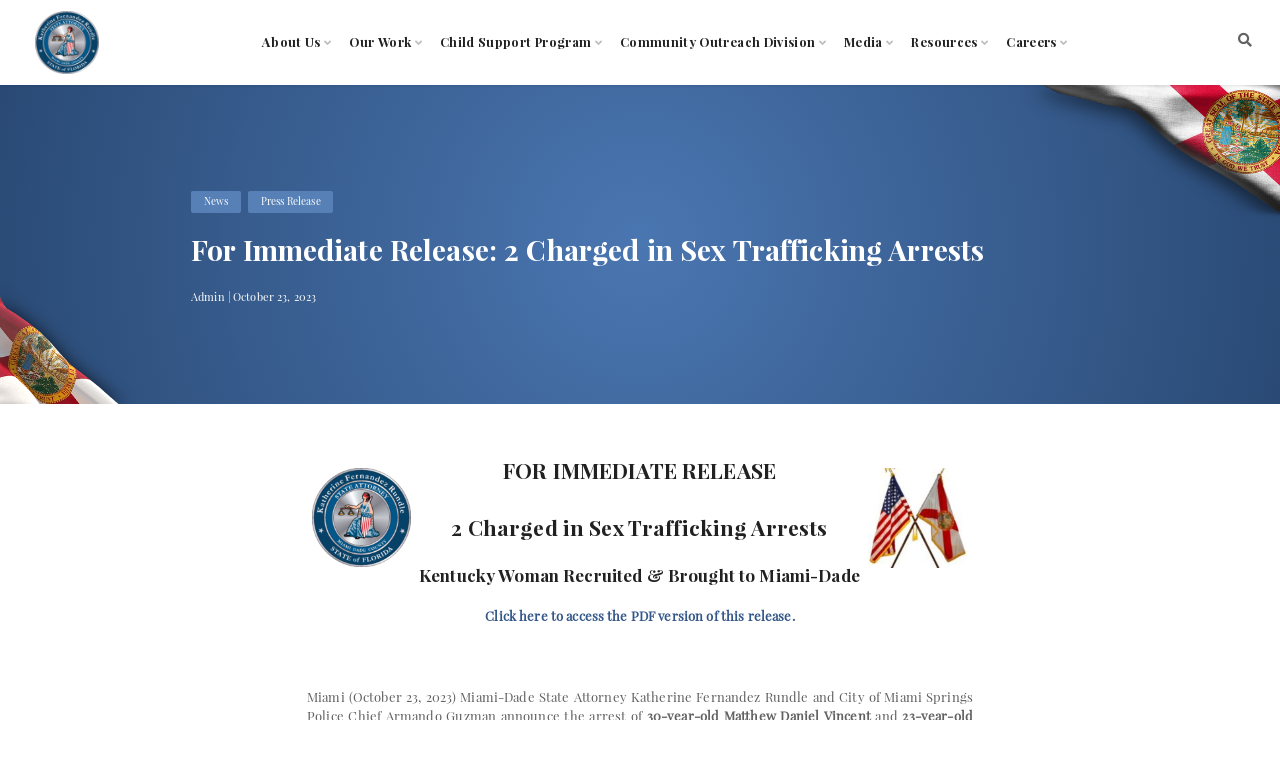

--- FILE ---
content_type: text/html; charset=UTF-8
request_url: https://miamisao.com/for-immediate-release-2-charged-in-sex-trafficking-arrests/
body_size: 26494
content:
<!DOCTYPE html>
<html xmlns="http://www.w3.org/1999/xhtml">
<head>
    <meta http-equiv="Content-Type" content="text/html; charset=utf-8" />
    <meta name="viewport" content="width=device-width, initial-scale=1, user-scalable=no">
    <meta name="format-detection" content="telephone=no">
    <meta name="color-scheme" content="light only">
    <title>
        For Immediate Release: 2 Charged in Sex Trafficking Arrests - Office of Miami-Dade State Attorney Katherine Fernandez Rundle    </title>
    <link rel="preload" href="https://miamisao.com/wp-content/themes/miami-sao/assets/fonts/PlayfairDisplay-Regular.woff2" as="font" type="font/woff2" crossorigin>
    <link rel="preload" href="https://miamisao.com/wp-content/themes/miami-sao/assets/fonts/PlayfairDisplay-Bold.woff2" as="font" type="font/woff2" crossorigin>
    <link rel="preload" href="https://miamisao.com/wp-content/themes/miami-sao/assets/fonts/PlayfairDisplay-BoldItalic.woff2" as="font" type="font/woff2" crossorigin><!-- Global site tag (gtag.js) - Google Analytics -->
    <meta name='robots' content='index, follow, max-image-preview:large, max-snippet:-1, max-video-preview:-1' />

	<!-- This site is optimized with the Yoast SEO plugin v26.6 - https://yoast.com/wordpress/plugins/seo/ -->
	<meta name="description" content="Miami (October 23, 2023) Miami-Dade State Attorney Katherine Fernandez Rundle and City of Miami Springs Police Chief Armando Guzman announce the arrest of 30-year-old Matthew Daniel Vincent and 23-year-old Deja A Washington..." />
	<link rel="canonical" href="https://miamisao.com/for-immediate-release-2-charged-in-sex-trafficking-arrests/" />
	<meta property="og:locale" content="en_US" />
	<meta property="og:type" content="article" />
	<meta property="og:title" content="For Immediate Release: 2 Charged in Sex Trafficking Arrests" />
	<meta property="og:description" content="Miami (October 23, 2023) Miami-Dade State Attorney Katherine Fernandez Rundle and City of Miami Springs Police Chief Armando Guzman announce the arrest of 30-year-old Matthew Daniel Vincent and 23-year-old Deja A Washington..." />
	<meta property="og:url" content="https://miamisao.com/for-immediate-release-2-charged-in-sex-trafficking-arrests/" />
	<meta property="og:site_name" content="Office of Miami-Dade State Attorney Katherine Fernandez Rundle" />
	<meta property="article:publisher" content="https://www.facebook.com/OfficeOfTheStateAttorney/" />
	<meta property="article:published_time" content="2023-10-23T17:09:32+00:00" />
	<meta property="og:image" content="https://miamisao.com/wp-content/uploads/2022/07/SAO-OFFICAL-SEAL-150x150.png" />
	<meta name="author" content="admin" />
	<meta name="twitter:card" content="summary_large_image" />
	<meta name="twitter:creator" content="@kathyfndzrundle" />
	<meta name="twitter:site" content="@kathyfndzrundle" />
	<meta name="twitter:label1" content="Written by" />
	<meta name="twitter:data1" content="admin" />
	<meta name="twitter:label2" content="Est. reading time" />
	<meta name="twitter:data2" content="3 minutes" />
	<!-- Optimized with WP Meteor v3.4.16 - https://wordpress.org/plugins/wp-meteor/ --><script data-wpmeteor-nooptimize="true" data-cfasync="false">var _wpmeteor={"gdpr":true,"rdelay":0,"preload":true,"elementor-animations":true,"elementor-pp":true,"v":"3.4.16","rest_url":"https:\/\/miamisao.com\/wp-json\/"};(()=>{try{new MutationObserver(function(){}),new Promise(function(){}),Object.assign({},{}),document.fonts.ready.then(function(){})}catch{s="wpmeteordisable=1",i=document.location.href,i.match(/[?&]wpmeteordisable/)||(o="",i.indexOf("?")==-1?i.indexOf("#")==-1?o=i+"?"+s:o=i.replace("#","?"+s+"#"):i.indexOf("#")==-1?o=i+"&"+s:o=i.replace("#","&"+s+"#"),document.location.href=o)}var s,i,o;})();

</script><script data-wpmeteor-nooptimize="true" data-cfasync="false">(()=>{var v="addEventListener",ue="removeEventListener",p="getAttribute",L="setAttribute",pe="removeAttribute",N="hasAttribute",St="querySelector",F=St+"All",U="appendChild",Q="removeChild",fe="createElement",T="tagName",Ae="getOwnPropertyDescriptor",y="prototype",W="__lookupGetter__",Ee="__lookupSetter__",m="DOMContentLoaded",f="load",B="pageshow",me="error";var d=window,c=document,Te=c.documentElement;var $=console.error;var Ke=!0,X=class{constructor(){this.known=[]}init(){let t,n,s=(r,a)=>{if(Ke&&r&&r.fn&&!r.__wpmeteor){let o=function(i){return i===r?this:(c[v](m,l=>{i.call(c,r,l,"jQueryMock")}),this)};this.known.push([r,r.fn.ready,r.fn.init?.prototype?.ready]),r.fn.ready=o,r.fn.init?.prototype?.ready&&(r.fn.init.prototype.ready=o),r.__wpmeteor=!0}return r};window.jQuery||window.$,Object.defineProperty(window,"jQuery",{get(){return t},set(r){t=s(r,"jQuery")},configurable:!0}),Object.defineProperty(window,"$",{get(){return n},set(r){n=s(r,"$")},configurable:!0})}unmock(){this.known.forEach(([t,n,s])=>{t.fn.ready=n,t.fn.init?.prototype?.ready&&s&&(t.fn.init.prototype.ready=s)}),Ke=!1}};var ge="fpo:first-interaction",he="fpo:replay-captured-events";var Je="fpo:element-loaded",Se="fpo:images-loaded",M="fpo:the-end";var Z="click",V=window,Qe=V.addEventListener.bind(V),Xe=V.removeEventListener.bind(V),Ge="removeAttribute",ve="getAttribute",Gt="setAttribute",Ne=["touchstart","touchmove","touchend","touchcancel","keydown","wheel"],Ze=["mouseover","mouseout",Z],Nt=["touchstart","touchend","touchcancel","mouseover","mouseout",Z],R="data-wpmeteor-";var Ue="dispatchEvent",je=e=>{let t=new MouseEvent(Z,{view:e.view,bubbles:!0,cancelable:!0});return Object.defineProperty(t,"target",{writable:!1,value:e.target}),t},Be=class{static capture(){let t=!1,[,n,s]=`${window.Promise}`.split(/[\s[(){]+/s);if(V["__"+s+n])return;let r=[],a=o=>{if(o.target&&Ue in o.target){if(!o.isTrusted)return;if(o.cancelable&&!Ne.includes(o.type))try{o.preventDefault()}catch{}o.stopImmediatePropagation(),o.type===Z?r.push(je(o)):Nt.includes(o.type)&&r.push(o),o.target[Gt](R+o.type,!0),t||(t=!0,V[Ue](new CustomEvent(ge)))}};V.addEventListener(he,()=>{Ze.forEach(l=>Xe(l,a,{passive:!1,capture:!0})),Ne.forEach(l=>Xe(l,a,{passive:!0,capture:!0}));let o;for(;o=r.shift();){var i=o.target;i[ve](R+"touchstart")&&i[ve](R+"touchend")&&!i[ve](R+Z)?(i[ve](R+"touchmove")||r.push(je(o)),i[Ge](R+"touchstart"),i[Ge](R+"touchend")):i[Ge](R+o.type),i[Ue](o)}}),Ze.forEach(o=>Qe(o,a,{passive:!1,capture:!0})),Ne.forEach(o=>Qe(o,a,{passive:!0,capture:!0}))}};var et=Be;var j=class{constructor(){this.l=[]}emit(t,n=null){this.l[t]&&this.l[t].forEach(s=>s(n))}on(t,n){this.l[t]||=[],this.l[t].push(n)}off(t,n){this.l[t]=(this.l[t]||[]).filter(s=>s!==n)}};var D=new j;var ye=c[fe]("span");ye[L]("id","elementor-device-mode");ye[L]("class","elementor-screen-only");var Ut=!1,tt=()=>(Ut||c.body[U](ye),getComputedStyle(ye,":after").content.replace(/"/g,""));var rt=e=>e[p]("class")||"",nt=(e,t)=>e[L]("class",t),st=()=>{d[v](f,function(){let e=tt(),t=Math.max(Te.clientWidth||0,d.innerWidth||0),n=Math.max(Te.clientHeight||0,d.innerHeight||0),s=["_animation_"+e,"animation_"+e,"_animation","_animation","animation"];Array.from(c[F](".elementor-invisible")).forEach(r=>{let a=r.getBoundingClientRect();if(a.top+d.scrollY<=n&&a.left+d.scrollX<t)try{let i=JSON.parse(r[p]("data-settings"));if(i.trigger_source)return;let l=i._animation_delay||i.animation_delay||0,u,E;for(var o=0;o<s.length;o++)if(i[s[o]]){E=s[o],u=i[E];break}if(u){let q=rt(r),J=u==="none"?q:q+" animated "+u,At=setTimeout(()=>{nt(r,J.replace(/\belementor-invisible\b/,"")),s.forEach(Tt=>delete i[Tt]),r[L]("data-settings",JSON.stringify(i))},l);D.on("fi",()=>{clearTimeout(At),nt(r,rt(r).replace(new RegExp("\b"+u+"\b"),""))})}}catch(i){console.error(i)}})})};var ot="data-in-mega_smartmenus",it=()=>{let e=c[fe]("div");e.innerHTML='<span class="sub-arrow --wp-meteor"><i class="fa" aria-hidden="true"></i></span>';let t=e.firstChild,n=s=>{let r=[];for(;s=s.previousElementSibling;)r.push(s);return r};c[v](m,function(){Array.from(c[F](".pp-advanced-menu ul")).forEach(s=>{if(s[p](ot))return;(s[p]("class")||"").match(/\bmega-menu\b/)&&s[F]("ul").forEach(o=>{o[L](ot,!0)});let r=n(s),a=r.filter(o=>o).filter(o=>o[T]==="A").pop();if(a||(a=r.map(o=>Array.from(o[F]("a"))).filter(o=>o).flat().pop()),a){let o=t.cloneNode(!0);a[U](o),new MutationObserver(l=>{l.forEach(({addedNodes:u})=>{u.forEach(E=>{if(E.nodeType===1&&E[T]==="SPAN")try{a[Q](o)}catch{}})})}).observe(a,{childList:!0})}})})};var w="readystatechange",A="message";var Y="SCRIPT",g="data-wpmeteor-",b=Object.defineProperty,Ve=Object.defineProperties,P="javascript/blocked",Pe=/^\s*(application|text)\/javascript|module\s*$/i,mt="requestAnimationFrame",gt="requestIdleCallback",ie="setTimeout",Ie="__dynamic",I=d.constructor.name+"::",ce=c.constructor.name+"::",ht=function(e,t){t=t||d;for(var n=0;n<this.length;n++)e.call(t,this[n],n,this)};"NodeList"in d&&!NodeList[y].forEach&&(NodeList[y].forEach=ht);"HTMLCollection"in d&&!HTMLCollection[y].forEach&&(HTMLCollection[y].forEach=ht);_wpmeteor["elementor-animations"]&&st(),_wpmeteor["elementor-pp"]&&it();var _e=[],Le=[],ee=[],se=!1,k=[],h={},He=!1,Bt=0,H=c.visibilityState==="visible"?d[mt]:d[ie],vt=d[gt]||H;c[v]("visibilitychange",()=>{H=c.visibilityState==="visible"?d[mt]:d[ie],vt=d[gt]||H});var C=d[ie],De,z=["src","type"],x=Object,te="definePropert";x[te+"y"]=(e,t,n)=>{if(e===d&&["jQuery","onload"].indexOf(t)>=0||(e===c||e===c.body)&&["readyState","write","writeln","on"+w].indexOf(t)>=0)return["on"+w,"on"+f].indexOf(t)&&n.set&&(h["on"+w]=h["on"+w]||[],h["on"+w].push(n.set)),e;if(e instanceof HTMLScriptElement&&z.indexOf(t)>=0){if(!e[t+"__def"]){let s=x[Ae](e,t);b(e,t,{set(r){return e[t+"__set"]?e[t+"__set"].call(e,r):s.set.call(e,r)},get(){return e[t+"__get"]?e[t+"__get"].call(e):s.get.call(e)}}),e[t+"__def"]=!0}return n.get&&(e[t+"__get"]=n.get),n.set&&(e[t+"__set"]=n.set),e}return b(e,t,n)};x[te+"ies"]=(e,t)=>{for(let n in t)x[te+"y"](e,n,t[n]);for(let n of x.getOwnPropertySymbols(t))x[te+"y"](e,n,t[n]);return e};var qe=EventTarget[y][v],yt=EventTarget[y][ue],ae=qe.bind(c),Ct=yt.bind(c),G=qe.bind(d),_t=yt.bind(d),Lt=Document[y].createElement,le=Lt.bind(c),de=c.__proto__[W]("readyState").bind(c),ct="loading";b(c,"readyState",{get(){return ct},set(e){return ct=e}});var at=e=>k.filter(([t,,n],s)=>{if(!(e.indexOf(t.type)<0)){n||(n=t.target);try{let r=n.constructor.name+"::"+t.type;for(let a=0;a<h[r].length;a++)if(h[r][a]){let o=r+"::"+s+"::"+a;if(!xe[o])return!0}}catch{}}}).length,oe,xe={},K=e=>{k.forEach(([t,n,s],r)=>{if(!(e.indexOf(t.type)<0)){s||(s=t.target);try{let a=s.constructor.name+"::"+t.type;if((h[a]||[]).length)for(let o=0;o<h[a].length;o++){let i=h[a][o];if(i){let l=a+"::"+r+"::"+o;if(!xe[l]){xe[l]=!0,c.readyState=n,oe=a;try{Bt++,!i[y]||i[y].constructor===i?i.bind(s)(t):i(t)}catch(u){$(u,i)}oe=null}}}}catch(a){$(a)}}})};ae(m,e=>{k.push([new e.constructor(m,e),de(),c])});ae(w,e=>{k.push([new e.constructor(w,e),de(),c])});G(m,e=>{k.push([new e.constructor(m,e),de(),d])});G(f,e=>{He=!0,k.push([new e.constructor(f,e),de(),d]),O||K([m,w,A,f,B])});G(B,e=>{k.push([new e.constructor(B,e),de(),d]),O||K([m,w,A,f,B])});var wt=e=>{k.push([e,c.readyState,d])},Ot=d[W]("onmessage"),Rt=d[Ee]("onmessage"),Pt=()=>{_t(A,wt),(h[I+"message"]||[]).forEach(e=>{G(A,e)}),b(d,"onmessage",{get:Ot,set:Rt})};G(A,wt);var Dt=new X;Dt.init();var Fe=()=>{!O&&!se&&(O=!0,c.readyState="loading",H($e),H(S)),He||G(f,()=>{Fe()})};G(ge,()=>{Fe()});D.on(Se,()=>{Fe()});_wpmeteor.rdelay>=0&&et.capture();var re=[-1],Ce=e=>{re=re.filter(t=>t!==e.target),re.length||C(D.emit.bind(D,M))};var O=!1,S=()=>{let e=_e.shift();if(e)e[p](g+"src")?e[N]("async")||e[Ie]?(e.isConnected&&(re.push(e),setTimeout(Ce,1e3,{target:e})),Oe(e,Ce),C(S)):Oe(e,C.bind(null,S)):(e.origtype==P&&Oe(e),C(S));else if(Le.length)_e.push(...Le),Le.length=0,C(S);else if(at([m,w,A]))K([m,w,A]),C(S);else if(He)if(at([f,B,A]))K([f,B,A]),C(S);else if(re.length>1)vt(S);else if(ee.length)_e.push(...ee),ee.length=0,C(S);else{if(d.RocketLazyLoadScripts)try{RocketLazyLoadScripts.run()}catch(t){$(t)}c.readyState="complete",Pt(),Dt.unmock(),O=!1,se=!0,d[ie](()=>Ce({target:-1}))}else O=!1},xt=e=>{let t=le(Y),n=e.attributes;for(var s=n.length-1;s>=0;s--)n[s].name.startsWith(g)||t[L](n[s].name,n[s].value);let r=e[p](g+"type");r?t.type=r:t.type="text/javascript",(e.textContent||"").match(/^\s*class RocketLazyLoadScripts/)?t.textContent=e.textContent.replace(/^\s*class\s*RocketLazyLoadScripts/,"window.RocketLazyLoadScripts=class").replace("RocketLazyLoadScripts.run();",""):t.textContent=e.textContent;for(let a of["onload","onerror","onreadystatechange"])e[a]&&(t[a]=e[a]);return t},Oe=(e,t)=>{let n=e[p](g+"src");if(n){let s=qe.bind(e);e.isConnected&&t&&(s(f,t),s(me,t)),e.origtype=e[p](g+"type")||"text/javascript",e.origsrc=n,(!e.isConnected||e[N]("nomodule")||e.type&&!Pe.test(e.type))&&t&&t(new Event(f,{target:e}))}else e.origtype===P?(e.origtype=e[p](g+"type")||"text/javascript",e[pe]("integrity"),e.textContent=e.textContent+`
`):t&&t(new Event(f,{target:e}))},We=(e,t)=>{let n=(h[e]||[]).indexOf(t);if(n>=0)return h[e][n]=void 0,!0},lt=(e,t,...n)=>{if("HTMLDocument::"+m==oe&&e===m&&!t.toString().match(/jQueryMock/)){D.on(M,c[v].bind(c,e,t,...n));return}if(t&&(e===m||e===w)){let s=ce+e;h[s]=h[s]||[],h[s].push(t),se&&K([e]);return}return ae(e,t,...n)},dt=(e,t,...n)=>{if(e===m){let s=ce+e;We(s,t)}return Ct(e,t,...n)};Ve(c,{[v]:{get(){return lt},set(){return lt}},[ue]:{get(){return dt},set(){return dt}}});var ne=c.createDocumentFragment(),$e=()=>{ne.hasChildNodes()&&(c.head[U](ne),ne=c.createDocumentFragment())},ut={},we=e=>{if(e)try{let t=new URL(e,c.location.href),n=t.origin;if(n&&!ut[n]&&c.location.host!==t.host){let s=le("link");s.rel="preconnect",s.href=n,ne[U](s),ut[n]=!0,O&&H($e)}}catch{}},be={},kt=(e,t,n,s)=>{let r=le("link");r.rel=t?"modulepre"+f:"pre"+f,r.as="script",n&&r[L]("crossorigin",n),s&&r[L]("integrity",s);try{e=new URL(e,c.location.href).href}catch{}r.href=e,ne[U](r),be[e]=!0,O&&H($e)},ke=function(...e){let t=le(...e);if(!e||e[0].toUpperCase()!==Y||!O)return t;let n=t[L].bind(t),s=t[p].bind(t),r=t[pe].bind(t),a=t[N].bind(t),o=t[W]("attributes").bind(t);return z.forEach(i=>{let l=t[W](i).bind(t),u=t[Ee](i).bind(t);x[te+"y"](t,i,{set(E){return i==="type"&&E&&!Pe.test(E)?n(i,E):((i==="src"&&E||i==="type"&&E&&t.origsrc)&&n("type",P),E?n(g+i,E):r(g+i))},get(){let E=t[p](g+i);if(i==="src")try{return new URL(E,c.location.href).href}catch{}return E}}),b(t,"orig"+i,{set(E){return u(E)},get(){return l()}})}),t[L]=function(i,l){if(z.includes(i))return i==="type"&&l&&!Pe.test(l)?n(i,l):((i==="src"&&l||i==="type"&&l&&t.origsrc)&&n("type",P),l?n(g+i,l):r(g+i));n(i,l)},t[p]=function(i){let l=z.indexOf(i)>=0?s(g+i):s(i);if(i==="src")try{return new URL(l,c.location.href).href}catch{}return l},t[N]=function(i){return z.indexOf(i)>=0?a(g+i):a(i)},b(t,"attributes",{get(){return[...o()].filter(l=>l.name!=="type").map(l=>({name:l.name.match(new RegExp(g))?l.name.replace(g,""):l.name,value:l.value}))}}),t[Ie]=!0,t};Object.defineProperty(Document[y],"createElement",{set(e){e!==ke&&(De=e)},get(){return De||ke}});var Re=new Set,ze=new MutationObserver(e=>{e.forEach(({removedNodes:t,addedNodes:n,target:s})=>{t.forEach(r=>{r.nodeType===1&&Y===r[T]&&"origtype"in r&&Re.delete(r)}),n.forEach(r=>{if(r.nodeType===1)if(Y===r[T]){if("origtype"in r){if(r.origtype!==P)return}else if(r[p]("type")!==P)return;"origtype"in r||z.forEach(o=>{let i=r[W](o).bind(r),l=r[Ee](o).bind(r);b(r,"orig"+o,{set(u){return l(u)},get(){return i()}})});let a=r[p](g+"src");if(Re.has(r)&&$("Inserted twice",r),r.parentNode){Re.add(r);let o=r[p](g+"type");(a||"").match(/\/gtm.js\?/)||r[N]("async")||r[Ie]?(ee.push(r),we(a)):r[N]("defer")||o==="module"?(Le.push(r),we(a)):(a&&!r[N]("nomodule")&&!be[a]&&kt(a,o==="module",r[N]("crossorigin")&&r[p]("crossorigin"),r[p]("integrity")),_e.push(r))}else r[v](f,o=>o.target.parentNode[Q](o.target)),r[v](me,o=>o.target.parentNode[Q](o.target)),s[U](r)}else r[T]==="LINK"&&r[p]("as")==="script"&&(be[r[p]("href")]=!0)})})}),bt={childList:!0,subtree:!0};ze.observe(c.documentElement,bt);var Mt=HTMLElement[y].attachShadow;HTMLElement[y].attachShadow=function(e){let t=Mt.call(this,e);return e.mode==="open"&&ze.observe(t,bt),t};(()=>{let e=x[Ae](HTMLIFrameElement[y],"src");b(HTMLIFrameElement[y],"src",{get(){return this.dataset.fpoSrc?this.dataset.fpoSrc:e.get.call(this)},set(t){delete this.dataset.fpoSrc,e.set.call(this,t)}})})();D.on(M,()=>{(!De||De===ke)&&(Document[y].createElement=Lt,ze.disconnect()),dispatchEvent(new CustomEvent(he)),dispatchEvent(new CustomEvent(M))});var Me=e=>{let t,n;!c.currentScript||!c.currentScript.parentNode?(t=c.body,n=t.lastChild):(n=c.currentScript,t=n.parentNode);try{let s=le("div");s.innerHTML=e,Array.from(s.childNodes).forEach(r=>{r.nodeName===Y?t.insertBefore(xt(r),n):t.insertBefore(r,n)})}catch(s){$(s)}},pt=e=>Me(e+`
`);Ve(c,{write:{get(){return Me},set(e){return Me=e}},writeln:{get(){return pt},set(e){return pt=e}}});var ft=(e,t,...n)=>{if(I+m==oe&&e===m&&!t.toString().match(/jQueryMock/)){D.on(M,d[v].bind(d,e,t,...n));return}if(I+f==oe&&e===f){D.on(M,d[v].bind(d,e,t,...n));return}if(t&&(e===f||e===B||e===m||e===A&&!se)){let s=e===m?ce+e:I+e;h[s]=h[s]||[],h[s].push(t),se&&K([e]);return}return G(e,t,...n)},Et=(e,t,...n)=>{if(e===f||e===m||e===B){let s=e===m?ce+e:I+e;We(s,t)}return _t(e,t,...n)};Ve(d,{[v]:{get(){return ft},set(){return ft}},[ue]:{get(){return Et},set(){return Et}}});var Ye=e=>{let t;return{get(){return t},set(n){return t&&We(e,n),h[e]=h[e]||[],h[e].push(n),t=n}}};G(Je,e=>{let{target:t,event:n}=e.detail,s=t===d?c.body:t,r=s[p](g+"on"+n.type);s[pe](g+"on"+n.type);try{let a=new Function("event",r);t===d?d[v](f,a.bind(t,n)):a.call(t,n)}catch(a){console.err(a)}});{let e=Ye(I+f);b(d,"onload",e),ae(m,()=>{b(c.body,"onload",e)})}b(c,"onreadystatechange",Ye(ce+w));b(d,"onmessage",Ye(I+A));(()=>{let e=d.innerHeight,t=d.innerWidth,n=r=>{let o={"4g":1250,"3g":2500,"2g":2500}[(navigator.connection||{}).effectiveType]||0,i=r.getBoundingClientRect(),l={top:-1*e-o,left:-1*t-o,bottom:e+o,right:t+o};return!(i.left>=l.right||i.right<=l.left||i.top>=l.bottom||i.bottom<=l.top)},s=(r=!0)=>{let a=1,o=-1,i={},l=()=>{o++,--a||d[ie](D.emit.bind(D,Se),_wpmeteor.rdelay)};Array.from(c.getElementsByTagName("*")).forEach(u=>{let E,q,J;if(u[T]==="IMG"){let _=u.currentSrc||u.src;_&&!i[_]&&!_.match(/^data:/i)&&((u.loading||"").toLowerCase()!=="lazy"||n(u))&&(E=_)}else if(u[T]===Y)we(u[p](g+"src"));else if(u[T]==="LINK"&&u[p]("as")==="script"&&["pre"+f,"modulepre"+f].indexOf(u[p]("rel"))>=0)be[u[p]("href")]=!0;else if((q=d.getComputedStyle(u))&&(J=(q.backgroundImage||"").match(/^url\s*\((.*?)\)/i))&&(J||[]).length){let _=J[0].slice(4,-1).replace(/"/g,"");!i[_]&&!_.match(/^data:/i)&&(E=_)}if(E){i[E]=!0;let _=new Image;r&&(a++,_[v](f,l),_[v](me,l)),_.src=E}}),c.fonts.ready.then(()=>{l()})};_wpmeteor.rdelay===0?ae(m,s):G(f,s)})();})();
//1.0.42

</script><script type="application/ld+json" class="yoast-schema-graph">{"@context":"https://schema.org","@graph":[{"@type":"WebPage","@id":"https://miamisao.com/for-immediate-release-2-charged-in-sex-trafficking-arrests/","url":"https://miamisao.com/for-immediate-release-2-charged-in-sex-trafficking-arrests/","name":"For Immediate Release: 2 Charged in Sex Trafficking Arrests","isPartOf":{"@id":"https://miamisao.com/#website"},"primaryImageOfPage":{"@id":"https://miamisao.com/for-immediate-release-2-charged-in-sex-trafficking-arrests/#primaryimage"},"image":{"@id":"https://miamisao.com/for-immediate-release-2-charged-in-sex-trafficking-arrests/#primaryimage"},"thumbnailUrl":"https://miamisao.com/wp-content/uploads/2022/07/SAO-OFFICAL-SEAL-150x150.png","datePublished":"2023-10-23T17:09:32+00:00","author":{"@id":"https://miamisao.com/#/schema/person/cc2442dff987b5d32436d0f800ba5b74"},"description":"Miami (October 23, 2023) Miami-Dade State Attorney Katherine Fernandez Rundle and City of Miami Springs Police Chief Armando Guzman announce the arrest of 30-year-old Matthew Daniel Vincent and 23-year-old Deja A Washington...","breadcrumb":{"@id":"https://miamisao.com/for-immediate-release-2-charged-in-sex-trafficking-arrests/#breadcrumb"},"inLanguage":"en","potentialAction":[{"@type":"ReadAction","target":["https://miamisao.com/for-immediate-release-2-charged-in-sex-trafficking-arrests/"]}]},{"@type":"ImageObject","inLanguage":"en","@id":"https://miamisao.com/for-immediate-release-2-charged-in-sex-trafficking-arrests/#primaryimage","url":"https://miamisao.com/wp-content/uploads/2022/07/SAO-OFFICAL-SEAL-e1709141511485.png","contentUrl":"https://miamisao.com/wp-content/uploads/2022/07/SAO-OFFICAL-SEAL-e1709141511485.png","width":150,"height":150,"caption":"SAO Official Seal"},{"@type":"BreadcrumbList","@id":"https://miamisao.com/for-immediate-release-2-charged-in-sex-trafficking-arrests/#breadcrumb","itemListElement":[{"@type":"ListItem","position":1,"name":"Home","item":"https://miamisao.com/"},{"@type":"ListItem","position":2,"name":"For Immediate Release: 2 Charged in Sex Trafficking Arrests"}]},{"@type":"WebSite","@id":"https://miamisao.com/#website","url":"https://miamisao.com/","name":"Office of Miami-Dade State Attorney Katherine Fernandez Rundle","description":"Protecting the People of Miami-Dade County","potentialAction":[{"@type":"SearchAction","target":{"@type":"EntryPoint","urlTemplate":"https://miamisao.com/?s={search_term_string}"},"query-input":{"@type":"PropertyValueSpecification","valueRequired":true,"valueName":"search_term_string"}}],"inLanguage":"en"},{"@type":"Person","@id":"https://miamisao.com/#/schema/person/cc2442dff987b5d32436d0f800ba5b74","name":"admin","image":{"@type":"ImageObject","inLanguage":"en","@id":"https://miamisao.com/#/schema/person/image/","url":"https://secure.gravatar.com/avatar/8ec0682fa2162cb1f7f712c646304faa8e3afa58a04da7a4888ea05e7f0eb6c2?s=96&d=mm&r=g","contentUrl":"https://secure.gravatar.com/avatar/8ec0682fa2162cb1f7f712c646304faa8e3afa58a04da7a4888ea05e7f0eb6c2?s=96&d=mm&r=g","caption":"admin"},"sameAs":["https://miamisao.com"],"url":"https://miamisao.com/author/admin/"}]}</script>
	<!-- / Yoast SEO plugin. -->


<link rel='dns-prefetch' href='//cdnjs.cloudflare.com' />
<link rel='dns-prefetch' href='//www.googletagmanager.com' />
<link rel='dns-prefetch' href='//use.typekit.net' />
<link rel="alternate" type="application/rss+xml" title="Office of Miami-Dade State Attorney Katherine Fernandez Rundle &raquo; For Immediate Release: 2 Charged in Sex Trafficking Arrests Comments Feed" href="https://miamisao.com/for-immediate-release-2-charged-in-sex-trafficking-arrests/feed/" />
<link rel="alternate" title="oEmbed (JSON)" type="application/json+oembed" href="https://miamisao.com/wp-json/oembed/1.0/embed?url=https%3A%2F%2Fmiamisao.com%2Ffor-immediate-release-2-charged-in-sex-trafficking-arrests%2F" />
<link rel="alternate" title="oEmbed (XML)" type="text/xml+oembed" href="https://miamisao.com/wp-json/oembed/1.0/embed?url=https%3A%2F%2Fmiamisao.com%2Ffor-immediate-release-2-charged-in-sex-trafficking-arrests%2F&#038;format=xml" />
		<style>
			.lazyload,
			.lazyloading {
				max-width: 100%;
			}
		</style>
		<style id='wp-img-auto-sizes-contain-inline-css' type='text/css'>
img:is([sizes=auto i],[sizes^="auto," i]){contain-intrinsic-size:3000px 1500px}
/*# sourceURL=wp-img-auto-sizes-contain-inline-css */
</style>
<style id='wp-emoji-styles-inline-css' type='text/css'>

	img.wp-smiley, img.emoji {
		display: inline !important;
		border: none !important;
		box-shadow: none !important;
		height: 1em !important;
		width: 1em !important;
		margin: 0 0.07em !important;
		vertical-align: -0.1em !important;
		background: none !important;
		padding: 0 !important;
	}
/*# sourceURL=wp-emoji-styles-inline-css */
</style>
<link rel='stylesheet' id='awsm-jobs-general-css' href='https://miamisao.com/wp-content/plugins/wp-job-openings/assets/css/general.min.css?ver=3.5.4' type='text/css' media='all' />
<link rel='stylesheet' id='awsm-jobs-style-css' href='https://miamisao.com/wp-content/plugins/wp-job-openings/assets/css/style.min.css?ver=3.5.4' type='text/css' media='all' />
<link rel='stylesheet' id='wp-components-css' href='https://miamisao.com/wp-includes/css/dist/components/style.min.css?ver=6.9' type='text/css' media='all' />
<link rel='stylesheet' id='wp-preferences-css' href='https://miamisao.com/wp-includes/css/dist/preferences/style.min.css?ver=6.9' type='text/css' media='all' />
<link rel='stylesheet' id='wp-block-editor-css' href='https://miamisao.com/wp-includes/css/dist/block-editor/style.min.css?ver=6.9' type='text/css' media='all' />
<link rel='stylesheet' id='popup-maker-block-library-style-css' href='https://miamisao.com/wp-content/plugins/popup-maker/dist/packages/block-library-style.css?ver=dbea705cfafe089d65f1' type='text/css' media='all' />
<link rel='stylesheet' id='cpsh-shortcodes-css' href='https://miamisao.com/wp-content/plugins/column-shortcodes//assets/css/shortcodes.css?ver=1.0.1' type='text/css' media='all' />
<link rel='stylesheet' id='ctct_form_styles-css' href='https://miamisao.com/wp-content/plugins/constant-contact-forms/assets/css/style.css?ver=2.12.0' type='text/css' media='all' />
<link rel='stylesheet' id='contact-form-7-css' href='https://miamisao.com/wp-content/plugins/contact-form-7/includes/css/styles.css?ver=6.1.4' type='text/css' media='all' />
<link rel='stylesheet' id='ce_responsive-css' href='https://miamisao.com/wp-content/plugins/simple-embed-code/css/video-container.min.css?ver=2.5.1' type='text/css' media='all' />
<link rel='stylesheet' id='scroll-bar-css' href='https://miamisao.com/wp-content/themes/miami-sao/assets/css/jquery.mCustomScrollbar.min.css?ver=0.0.29' type='text/css' media='all' />
<link rel='stylesheet' id='animate-css' href='https://miamisao.com/wp-content/themes/miami-sao/assets/css/animate.css?ver=0.0.29' type='text/css' media='all' />
<link rel='stylesheet' id='main-css' href='https://miamisao.com/wp-content/themes/miami-sao/assets/css/style.css?ver=0.0.29' type='text/css' media='all' />
<link rel='stylesheet' id='custom-css' href='https://miamisao.com/wp-content/themes/miami-sao/assets/css/custom.css?ver=0.0.29' type='text/css' media='all' />
<link rel='stylesheet' id='newstyles-css' href='https://miamisao.com/wp-content/themes/miami-sao/assets/css/newstyles.css' type='text/css' media='all' />
<link rel='stylesheet' id='theme_custom-css' href='https://use.typekit.net/xhf8khs.css?ver=6.9' type='text/css' media='all' />
<link rel='stylesheet' id='dflip-style-css' href='https://miamisao.com/wp-content/plugins/dflip/assets/css/dflip.min.css?ver=2.4.13' type='text/css' media='all' />
<link rel='stylesheet' id='popup-maker-site-css' href='//miamisao.com/wp-content/uploads/pum/pum-site-styles.css?generated=1757080206&#038;ver=1.21.5' type='text/css' media='all' />
<script data-cfasync="false" type="javascript/blocked" data-wpmeteor-type="text/javascript"  data-wpmeteor-src="https://miamisao.com/wp-includes/js/jquery/jquery.min.js?ver=3.7.1" id="jquery-core-js"></script>
<script data-cfasync="false" type="javascript/blocked" data-wpmeteor-type="text/javascript"  data-wpmeteor-src="https://miamisao.com/wp-includes/js/jquery/jquery-migrate.min.js?ver=3.4.1" id="jquery-migrate-js"></script>

<!-- Google tag (gtag.js) snippet added by Site Kit -->
<!-- Google Analytics snippet added by Site Kit -->
<script data-cfasync="false" type="javascript/blocked" data-wpmeteor-type="text/javascript"  data-wpmeteor-src="https://www.googletagmanager.com/gtag/js?id=GT-WF6C63C" id="google_gtagjs-js" async></script>
<script data-cfasync="false" type="javascript/blocked" data-wpmeteor-type="text/javascript"  id="google_gtagjs-js-after">
/* <![CDATA[ */
window.dataLayer = window.dataLayer || [];function gtag(){dataLayer.push(arguments);}
gtag("set","linker",{"domains":["miamisao.com"]});
gtag("js", new Date());
gtag("set", "developer_id.dZTNiMT", true);
gtag("config", "GT-WF6C63C");
//# sourceURL=google_gtagjs-js-after
/* ]]> */
</script>
<link rel="https://api.w.org/" href="https://miamisao.com/wp-json/" /><link rel="alternate" title="JSON" type="application/json" href="https://miamisao.com/wp-json/wp/v2/posts/16013" /><link rel="EditURI" type="application/rsd+xml" title="RSD" href="https://miamisao.com/xmlrpc.php?rsd" />
<meta name="generator" content="WordPress 6.9" />
<link rel='shortlink' href='https://miamisao.com/?p=16013' />
<meta name="generator" content="Site Kit by Google 1.168.0" />		<script data-cfasync="false" data-wpmeteor-nooptimize="true">
			document.documentElement.className = document.documentElement.className.replace('no-js', 'js');
		</script>
				<style>
			.no-js img.lazyload {
				display: none;
			}

			figure.wp-block-image img.lazyloading {
				min-width: 150px;
			}

			.lazyload,
			.lazyloading {
				--smush-placeholder-width: 100px;
				--smush-placeholder-aspect-ratio: 1/1;
				width: var(--smush-image-width, var(--smush-placeholder-width)) !important;
				aspect-ratio: var(--smush-image-aspect-ratio, var(--smush-placeholder-aspect-ratio)) !important;
			}

						.lazyload, .lazyloading {
				opacity: 0;
			}

			.lazyloaded {
				opacity: 1;
				transition: opacity 400ms;
				transition-delay: 0ms;
			}

					</style>
		<link rel="icon" href="https://miamisao.com/wp-content/uploads/2021/03/cropped-logo-1-32x32.png" sizes="32x32" />
<link rel="icon" href="https://miamisao.com/wp-content/uploads/2021/03/cropped-logo-1-192x192.png" sizes="192x192" />
<link rel="apple-touch-icon" href="https://miamisao.com/wp-content/uploads/2021/03/cropped-logo-1-180x180.png" />
<meta name="msapplication-TileImage" content="https://miamisao.com/wp-content/uploads/2021/03/cropped-logo-1-270x270.png" />
		<style type="text/css" id="wp-custom-css">
			._df_thumb{
    width: 600px;
		height: auto !important;
/* 		padding: 0 !important; */
/* 		margin: 0 !important; */
/*     height:28vh; */
/* 	  text-align:center; */
}

._df_thumb img {
	display: block;
	width: 100%;
	height: auto;
}

.df-book-cover img {
	max-width: 100% !important;
}

@media only screen and (max-width: 600px) {
	._df_thumb { width: 80vw; }
}

@media only screen and (orientation: landscape) {
	._df_thumb { width: 60vw; }
}

/*  start logo scale */
	
	.logo-grow {
		transition: all .2s ease-in-out;
	}
	.logo-grow:hover {
		transform: scale(1.1);
		transition: all .2s ease-in-out;
	}
	
.logo-grow-large {
	transition: all .2s ease-in-out;
}
.logo-grow-large:hover {
	transform: scale(1.3);
	transition: all .2s ease-in-out;
}

/* end logo scale */


/* qr code scale */

.qr-code {
  position: fixed;
  left: 1rem;
  bottom: 1rem;
  z-index: 999;
  width: 10rem;
  transition: all .3s ease;
}
.qr-code:hover {
  width: 21.875rem;
}
.qr-code img {
  width: 100%;
  height: auto;
  transition: all .3s ease;
}

@media only screen and (min-width: 767.99px) and (max-width: 1199.98px), only screen and (max-width: 767.98px) {
  .qr-code {
    display: none;
  }
}

/* end qr code scale */


/* homepage newsletter popup */
a.hp-newsletter-link:link, a.hp-newsletter-link:active, a.hp-newsletter-link:visited {
	color: white;
	text-decoration: none;
}
a.hp-newsletter-link:hover {
	text-decoration: underline;
}
.signup-form {
	text-align: center;
}
.ctct-email {
	width: 25rem !important;
	height: 2rem !important;
}
.ctct-label-top { }
.signup-form {
	padding: 0.5rem !important;
	border-radius: 5px !important;
}
.ctct-disclosure { }
.pum-close {}
.popmake-close {}		</style>
		</head>
<body class="wp-singular post-template-default single single-post postid-16013 single-format-standard wp-theme-miami-sao ctct-miami-sao metaslider-plugin">
<header class="header">
    <a href="https://miamisao.com/" class="header-logo">
        <img data-src="https://miamisao.com/wp-content/uploads/2022/07/SAO-OFFICAL-SEAL-e1709141511485.png" alt="" src="[data-uri]" class="lazyload" style="--smush-placeholder-width: 150px; --smush-placeholder-aspect-ratio: 150/150;">
    </a>
    <nav class="header-nav">
        <img data-src="https://miamisao.com/wp-content/uploads/2022/07/SAO-OFFICAL-SEAL-e1709141511485.png" alt="" class="header-nav-logo lazyload" src="[data-uri]" style="--smush-placeholder-width: 150px; --smush-placeholder-aspect-ratio: 150/150;">
        <ul id="menu-header-nav" class="menu"><li id="menu-item-8570" class="menu-item menu-item-type-post_type menu-item-object-page menu-item-has-children width-drop menu-item-8570"><a href="https://miamisao.com/about/">About Us</a>
<button class="open-drop"><span><i class="fas fa-angle-right"></i></span></button><div class='drop'><ul class='sub-menu'>
	<li id="menu-item-8577" class="menu-item menu-item-type-post_type menu-item-object-page menu-item-8577"><a href="https://miamisao.com/about/meet-the-sa/">Meet the State Attorney</a></li>
	<li id="menu-item-8578" class="menu-item menu-item-type-post_type menu-item-object-page menu-item-8578"><a href="https://miamisao.com/about/vision-mission/">Vision &#038; Mission</a></li>
	<li id="menu-item-8579" class="menu-item menu-item-type-post_type menu-item-object-page menu-item-8579"><a href="https://miamisao.com/about/honors-awards/">Honors &#038; Awards</a></li>
	<li id="menu-item-14756" class="menu-item menu-item-type-post_type menu-item-object-page menu-item-14756"><a href="https://miamisao.com/about/year_in_review/">Year in Review</a></li>
</ul></div>
</li>
<li id="menu-item-8571" class="menu-item menu-item-type-post_type menu-item-object-page menu-item-has-children width-drop menu-item-8571"><a href="https://miamisao.com/our-work/">Our Work</a>
<button class="open-drop"><span><i class="fas fa-angle-right"></i></span></button><div class='drop'><ul class='sub-menu'>
	<li id="menu-item-8581" class="menu-item menu-item-type-post_type menu-item-object-page menu-item-has-children width-drop menu-item-8581"><a href="https://miamisao.com/our-work/signature-programs/">Signature Programs</a>
	<button class="open-drop"><span><i class="fas fa-angle-right"></i></span></button><div class='drop'><ul class='sub-menu'>
		<li id="menu-item-8582" class="menu-item menu-item-type-custom menu-item-object-custom menu-item-8582"><a target="_blank" href="https://miamisao.com/humantrafficking/">Human Trafficking</a></li>
		<li id="menu-item-8583" class="menu-item menu-item-type-post_type menu-item-object-page menu-item-8583"><a href="https://miamisao.com/our-work/signature-programs/gun-violence-initiatives/">Gun Violence Initiatives</a></li>
		<li id="menu-item-8584" class="menu-item menu-item-type-post_type menu-item-object-page menu-item-8584"><a href="https://miamisao.com/our-work/signature-programs/justice-project/">Justice Project</a></li>
		<li id="menu-item-8585" class="menu-item menu-item-type-post_type menu-item-object-page menu-item-has-children width-drop menu-item-8585"><a href="https://miamisao.com/our-work/signature-programs/treatment-courts/">Treatment Courts</a>
		<button class="open-drop"><span><i class="fas fa-angle-right"></i></span></button><div class='drop'><ul class='sub-menu'>
			<li id="menu-item-8586" class="menu-item menu-item-type-post_type menu-item-object-page menu-item-8586"><a href="https://miamisao.com/our-work/signature-programs/treatment-courts/drug-court/">Drug Court</a></li>
			<li id="menu-item-8587" class="menu-item menu-item-type-post_type menu-item-object-page menu-item-8587"><a href="https://miamisao.com/our-work/signature-programs/treatment-courts/mental-health-court/">Mental Health Court</a></li>
			<li id="menu-item-8588" class="menu-item menu-item-type-post_type menu-item-object-page menu-item-8588"><a href="https://miamisao.com/our-work/signature-programs/treatment-courts/veteran-court/">Veterans Treatment Court</a></li>
		</ul></div>
</li>
		<li id="menu-item-8590" class="menu-item menu-item-type-post_type menu-item-object-page menu-item-8590"><a href="https://miamisao.com/our-work/signature-programs/diversion-programs/">Diversion Programs</a></li>
		<li id="menu-item-8591" class="menu-item menu-item-type-post_type menu-item-object-page menu-item-8591"><a href="https://miamisao.com/media/officer-involved-shootings/">Officer-Involved Shootings</a></li>
	</ul></div>
</li>
	<li id="menu-item-11161" class="menu-item menu-item-type-post_type menu-item-object-page menu-item-has-children width-drop menu-item-11161"><a href="https://miamisao.com/county-court-division/">County Court Division</a>
	<button class="open-drop"><span><i class="fas fa-angle-right"></i></span></button><div class='drop'><ul class='sub-menu'>
		<li id="menu-item-11167" class="menu-item menu-item-type-custom menu-item-object-custom menu-item-11167"><a href="https://www.jud11.flcourts.org/About-the-Court/Judges/Judicial-Directory">Miami-Dade County Court Divisions</a></li>
		<li id="menu-item-11168" class="menu-item menu-item-type-custom menu-item-object-custom menu-item-11168"><a href="https://www2.miamidadeclerk.gov/cjis/">Criminal Misdemeanor Case Search</a></li>
		<li id="menu-item-11169" class="menu-item menu-item-type-custom menu-item-object-custom menu-item-11169"><a href="https://www2.miamidadeclerk.gov/trafficapp/">Traffic Case Search</a></li>
		<li id="menu-item-11164" class="menu-item menu-item-type-post_type menu-item-object-page menu-item-11164"><a href="https://miamisao.com/county-court-division/county-county-branch-locations/">County Court Branch Locations</a></li>
		<li id="menu-item-11163" class="menu-item menu-item-type-post_type menu-item-object-page menu-item-11163"><a href="https://miamisao.com/county-court-division/glossary-of-terms/">Glossary of Terms (County Court)</a></li>
		<li id="menu-item-11162" class="menu-item menu-item-type-post_type menu-item-object-page menu-item-11162"><a href="https://miamisao.com/county-court-division/county-court-faqs/">County Court FAQs</a></li>
		<li id="menu-item-11165" class="menu-item menu-item-type-post_type menu-item-object-page menu-item-11165"><a href="https://miamisao.com/our-work/signature-programs/diversion-programs/">Diversion Programs</a></li>
		<li id="menu-item-11166" class="menu-item menu-item-type-post_type menu-item-object-page menu-item-11166"><a href="https://miamisao.com/resources/dui-discovery-procedures-documents/">DUI Discovery Procedures &#038; Documents</a></li>
	</ul></div>
</li>
	<li id="menu-item-8592" class="menu-item menu-item-type-post_type menu-item-object-page menu-item-has-children width-drop menu-item-8592"><a href="https://miamisao.com/our-work/signature-programs/grand-jury/">Miami-Dade Grand Jury</a>
	<button class="open-drop"><span><i class="fas fa-angle-right"></i></span></button><div class='drop'><ul class='sub-menu'>
		<li id="menu-item-8594" class="menu-item menu-item-type-post_type menu-item-object-page menu-item-8594"><a href="https://miamisao.com/our-work/signature-programs/grand-jury/grand-jury-faqs/">Grand Jury FAQs</a></li>
		<li id="menu-item-8595" class="menu-item menu-item-type-post_type menu-item-object-page menu-item-8595"><a href="https://miamisao.com/our-work/signature-programs/grand-jury/glossary-of-terms/">Glossary of Terms (Grand Jury)</a></li>
		<li id="menu-item-8593" class="menu-item menu-item-type-post_type menu-item-object-page menu-item-8593"><a href="https://miamisao.com/our-work/signature-programs/grand-jury/grand-jury-reports/">Grand Jury Reports</a></li>
	</ul></div>
</li>
	<li id="menu-item-11863" class="menu-item menu-item-type-post_type menu-item-object-page menu-item-has-children width-drop menu-item-11863"><a href="https://miamisao.com/career-criminal-repeat-offender/">Career Criminal/Repeat Offender</a>
	<button class="open-drop"><span><i class="fas fa-angle-right"></i></span></button><div class='drop'><ul class='sub-menu'>
		<li id="menu-item-11864" class="menu-item menu-item-type-post_type menu-item-object-page menu-item-11864"><a href="https://miamisao.com/career-criminal-repeat-offender/repeat-offender-court-roc/">Repeat Offender Court (ROC)</a></li>
	</ul></div>
</li>
	<li id="menu-item-11860" class="menu-item menu-item-type-post_type menu-item-object-page menu-item-11860"><a href="https://miamisao.com/criminal-investigations-division/">Criminal Investigations Division</a></li>
	<li id="menu-item-12396" class="menu-item menu-item-type-post_type menu-item-object-page menu-item-has-children width-drop menu-item-12396"><a href="https://miamisao.com/our-work/cyber-crimes-unit/">Cyber Crimes Unit</a>
	<button class="open-drop"><span><i class="fas fa-angle-right"></i></span></button><div class='drop'><ul class='sub-menu'>
		<li id="menu-item-12397" class="menu-item menu-item-type-post_type menu-item-object-page menu-item-12397"><a href="https://miamisao.com/our-work/cyber-crimes-unit/glossary-of-terms-cyber-crimes/">Glossary of Terms (Cyber Crimes)</a></li>
		<li id="menu-item-12398" class="menu-item menu-item-type-post_type menu-item-object-page menu-item-12398"><a href="https://miamisao.com/our-work/cyber-crimes-unit/tips-insights-cyber-crimes/">Tips &#038; Insights (Cyber Crimes)</a></li>
		<li id="menu-item-12399" class="menu-item menu-item-type-post_type menu-item-object-page menu-item-12399"><a href="https://miamisao.com/our-work/cyber-crimes-unit/resources-cyber-crimes/">Resources: Cyber Crimes</a></li>
	</ul></div>
</li>
	<li id="menu-item-11151" class="menu-item menu-item-type-post_type menu-item-object-page menu-item-11151"><a href="https://miamisao.com/our-work/gang-unit-gang-strike-force/">Gang Unit / Gang Strike Force</a></li>
	<li id="menu-item-12162" class="menu-item menu-item-type-post_type menu-item-object-page menu-item-has-children width-drop menu-item-12162"><a href="https://miamisao.com/our-work/insurance-fraud-and-workers-compensation-unit/">Insurance Fraud and Workers’ Compensation Unit</a>
	<button class="open-drop"><span><i class="fas fa-angle-right"></i></span></button><div class='drop'><ul class='sub-menu'>
		<li id="menu-item-12163" class="menu-item menu-item-type-post_type menu-item-object-page menu-item-12163"><a href="https://miamisao.com/our-work/insurance-fraud-and-workers-compensation-unit/insurance-fraud/">Insurance Fraud</a></li>
		<li id="menu-item-12164" class="menu-item menu-item-type-post_type menu-item-object-page menu-item-12164"><a href="https://miamisao.com/our-work/insurance-fraud-and-workers-compensation-unit/workers-compensation/">Workers’ Compensation</a></li>
	</ul></div>
</li>
	<li id="menu-item-12402" class="menu-item menu-item-type-post_type menu-item-object-page menu-item-12402"><a href="https://miamisao.com/our-work/public-corruption-unit/">Public Corruption Unit</a></li>
	<li id="menu-item-11937" class="menu-item menu-item-type-post_type menu-item-object-page menu-item-11937"><a href="https://miamisao.com/our-work/traffic-homicide-unit/">Traffic Homicide Unit</a></li>
	<li id="menu-item-8596" class="menu-item menu-item-type-post_type menu-item-object-page menu-item-has-children width-drop menu-item-8596"><a href="https://miamisao.com/our-work/victim-services/">Victim Services</a>
	<button class="open-drop"><span><i class="fas fa-angle-right"></i></span></button><div class='drop'><ul class='sub-menu'>
		<li id="menu-item-8616" class="menu-item menu-item-type-post_type menu-item-object-page menu-item-8616"><a href="https://miamisao.com/our-work/animal-cruelty/">Animal Cruelty</a></li>
		<li id="menu-item-8614" class="menu-item menu-item-type-post_type menu-item-object-page menu-item-has-children width-drop menu-item-8614"><a href="https://miamisao.com/our-work/victim-services/bad-check-program/">Bad Check Restitution Program</a>
		<button class="open-drop"><span><i class="fas fa-angle-right"></i></span></button><div class='drop'><ul class='sub-menu'>
			<li id="menu-item-8615" class="menu-item menu-item-type-post_type menu-item-object-page menu-item-8615"><a href="https://miamisao.com/our-work/victim-services/bad-check-program/check-screening-tips/">Check Screening Tips</a></li>
		</ul></div>
</li>
		<li id="menu-item-8597" class="menu-item menu-item-type-post_type menu-item-object-page menu-item-has-children width-drop menu-item-8597"><a href="https://miamisao.com/our-work/victim-services/domestic-violence/">Domestic Violence</a>
		<button class="open-drop"><span><i class="fas fa-angle-right"></i></span></button><div class='drop'><ul class='sub-menu'>
			<li id="menu-item-8598" class="menu-item menu-item-type-post_type menu-item-object-page menu-item-8598"><a href="https://miamisao.com/our-work/victim-services/what-is-stalking/">What is Stalking?</a></li>
			<li id="menu-item-8599" class="menu-item menu-item-type-post_type menu-item-object-page menu-item-8599"><a href="https://miamisao.com/request-for-protection-injunction/">Request for Protection Injunction</a></li>
			<li id="menu-item-8601" class="menu-item menu-item-type-post_type menu-item-object-page menu-item-8601"><a href="https://miamisao.com/our-work/victim-services/address-confidentiality-program/">Address Confidentiality Program</a></li>
			<li id="menu-item-8603" class="menu-item menu-item-type-post_type menu-item-object-page menu-item-8603"><a href="https://miamisao.com/our-work/victim-services/legal-economic-support/">Legal &#038; Economic Support</a></li>
			<li id="menu-item-8604" class="menu-item menu-item-type-post_type menu-item-object-page menu-item-8604"><a href="https://miamisao.com/our-work/victim-services/domestic-violence/moves/">The M.O.V.E.S. Program</a></li>
			<li id="menu-item-8605" class="menu-item menu-item-type-post_type menu-item-object-page menu-item-8605"><a href="https://miamisao.com/our-work/victim-services/domestic-assistance-response-team/">Domestic Assistance Response Team</a></li>
		</ul></div>
</li>
		<li id="menu-item-8612" class="menu-item menu-item-type-post_type menu-item-object-page menu-item-8612"><a href="https://miamisao.com/our-work/victim-services/economic-crimes-unit/">Economic Crimes Unit</a></li>
		<li id="menu-item-13016" class="menu-item menu-item-type-post_type menu-item-object-page menu-item-has-children width-drop menu-item-13016"><a href="https://miamisao.com/our-work/victim-services/elder-exploitation-unit/">Elder and Vulnerable Adult (EVA) Exploitation Unit</a>
		<button class="open-drop"><span><i class="fas fa-angle-right"></i></span></button><div class='drop'><ul class='sub-menu'>
			<li id="menu-item-13017" class="menu-item menu-item-type-post_type menu-item-object-page menu-item-13017"><a href="https://miamisao.com/our-work/victim-services/elder-exploitation-unit/glossary-of-terms-elder-exploitation/">Glossary of Terms (Elder Exploitation)</a></li>
			<li id="menu-item-13018" class="menu-item menu-item-type-post_type menu-item-object-page menu-item-13018"><a href="https://miamisao.com/our-work/victim-services/elder-exploitation-unit/tips-insights-elder-exploitation-crimes/">Tips &#038; Insights (Elder Exploitation Crimes)</a></li>
			<li id="menu-item-13019" class="menu-item menu-item-type-post_type menu-item-object-page menu-item-13019"><a href="https://miamisao.com/our-work/victim-services/elder-exploitation-unit/resources-elder-exploitation-unit/">Resources (Elder Exploitation Unit)</a></li>
		</ul></div>
</li>
		<li id="menu-item-8607" class="menu-item menu-item-type-post_type menu-item-object-page menu-item-has-children width-drop menu-item-8607"><a href="https://miamisao.com/our-work/victim-services/hate-crimes-unit/">Hate Crimes Unit</a>
		<button class="open-drop"><span><i class="fas fa-angle-right"></i></span></button><div class='drop'><ul class='sub-menu'>
			<li id="menu-item-8610" class="menu-item menu-item-type-post_type menu-item-object-page menu-item-8610"><a href="https://miamisao.com/our-work/victim-services/hate-crimes-unit/definition-of-hate-crimes/">Definition of Hate Crimes</a></li>
			<li id="menu-item-8609" class="menu-item menu-item-type-post_type menu-item-object-page menu-item-8609"><a href="https://miamisao.com/our-work/victim-services/hate-crimes-unit/hate-crime-offenses-and-penalty-enhancements/">Hate Crime Offenses and Penalty Enhancements</a></li>
			<li id="menu-item-8611" class="menu-item menu-item-type-post_type menu-item-object-page menu-item-8611"><a href="https://miamisao.com/our-work/victim-services/hate-crimes-unit/hate-crimes-unit-updates/">Hate Crimes Unit Highlights</a></li>
		</ul></div>
</li>
		<li id="menu-item-8606" class="menu-item menu-item-type-post_type menu-item-object-page menu-item-8606"><a href="https://miamisao.com/our-work/victim-services/sexual-crimes-unit/">Sexual Crimes Unit</a></li>
		<li id="menu-item-8613" class="menu-item menu-item-type-post_type menu-item-object-page menu-item-8613"><a href="https://miamisao.com/our-work/victim-services/south-florida-financial-crimes-strike-force/">South Florida Financial Crimes Strike Force</a></li>
	</ul></div>
</li>
</ul></div>
</li>
<li id="menu-item-8572" class="menu-item menu-item-type-post_type menu-item-object-page menu-item-has-children width-drop menu-item-8572"><a href="https://miamisao.com/child-support-program/">Child Support Program</a>
<button class="open-drop"><span><i class="fas fa-angle-right"></i></span></button><div class='drop'><ul class='sub-menu'>
	<li id="menu-item-8760" class="menu-item menu-item-type-post_type menu-item-object-page menu-item-8760"><a href="https://miamisao.com/child-support-program/applying-for-child-support-services/">Applying for Child Support Services</a></li>
	<li id="menu-item-8761" class="menu-item menu-item-type-post_type menu-item-object-page menu-item-8761"><a href="https://miamisao.com/child-support-program/locating-parents/">Locating Parents</a></li>
	<li id="menu-item-8762" class="menu-item menu-item-type-post_type menu-item-object-page menu-item-8762"><a href="https://miamisao.com/child-support-program/establishing-paternity/">Establishing Paternity</a></li>
	<li id="menu-item-8763" class="menu-item menu-item-type-post_type menu-item-object-page menu-item-8763"><a href="https://miamisao.com/child-support-program/establishing-support/">Establishing Support</a></li>
	<li id="menu-item-8764" class="menu-item menu-item-type-post_type menu-item-object-page menu-item-8764"><a href="https://miamisao.com/child-support-program/complying-with-support-orders/">Complying with Support Orders</a></li>
	<li id="menu-item-8765" class="menu-item menu-item-type-post_type menu-item-object-page menu-item-8765"><a href="https://miamisao.com/child-support-program/making-support-payments/">Making Support Payments</a></li>
	<li id="menu-item-8766" class="menu-item menu-item-type-post_type menu-item-object-page menu-item-8766"><a href="https://miamisao.com/child-support-program/receiving-payments/">Receiving Payments</a></li>
	<li id="menu-item-8767" class="menu-item menu-item-type-post_type menu-item-object-page menu-item-8767"><a href="https://miamisao.com/child-support-program/changing-support-orders/">Changing Support Orders</a></li>
	<li id="menu-item-8768" class="menu-item menu-item-type-post_type menu-item-object-page menu-item-8768"><a href="https://miamisao.com/child-support-program/child-support-program-faqs/">Child Support Program FAQs</a></li>
</ul></div>
</li>
<li id="menu-item-8573" class="menu-item menu-item-type-post_type menu-item-object-page menu-item-has-children width-drop menu-item-8573"><a href="https://miamisao.com/community/">Community Outreach Division</a>
<button class="open-drop"><span><i class="fas fa-angle-right"></i></span></button><div class='drop'><ul class='sub-menu'>
	<li id="menu-item-8769" class="menu-item menu-item-type-post_type menu-item-object-page menu-item-8769"><a href="https://miamisao.com/community/community-workshops-presentations%e2%80%8b/">Community Workshops &#038; Presentations​</a></li>
	<li id="menu-item-8770" class="menu-item menu-item-type-post_type menu-item-object-page menu-item-8770"><a href="https://miamisao.com/community/justice-in-motion/">Justice in Motion</a></li>
	<li id="menu-item-8771" class="menu-item menu-item-type-post_type menu-item-object-page menu-item-has-children width-drop menu-item-8771"><a href="https://miamisao.com/community/seal-expungement/">Second Chance Program</a>
	<button class="open-drop"><span><i class="fas fa-angle-right"></i></span></button><div class='drop'><ul class='sub-menu'>
		<li id="menu-item-8772" class="menu-item menu-item-type-post_type menu-item-object-page menu-item-8772"><a href="https://miamisao.com/community/amendment4/">Restoration of Voter Rights</a></li>
		<li id="menu-item-8773" class="menu-item menu-item-type-post_type menu-item-object-page menu-item-8773"><a href="https://miamisao.com/community/seal-expungement/the-court-process/">The Court Process</a></li>
		<li id="menu-item-8774" class="menu-item menu-item-type-post_type menu-item-object-page menu-item-8774"><a href="https://miamisao.com/community/effects-of-sealing-and-or-expunging/">Effects of Sealing and/or Expunging</a></li>
	</ul></div>
</li>
	<li id="menu-item-8775" class="menu-item menu-item-type-post_type menu-item-object-page menu-item-8775"><a href="https://miamisao.com/community/grant-support/">Grant Support</a></li>
	<li id="menu-item-8776" class="menu-item menu-item-type-post_type menu-item-object-page menu-item-8776"><a href="https://miamisao.com/community/amendment4/">Restoration of Voter Rights</a></li>
	<li id="menu-item-8777" class="menu-item menu-item-type-post_type menu-item-object-page menu-item-8777"><a href="https://miamisao.com/community/community-outreach-team/">Community Outreach Team</a></li>
</ul></div>
</li>
<li id="menu-item-8574" class="menu-item menu-item-type-post_type menu-item-object-page menu-item-has-children width-drop menu-item-8574"><a href="https://miamisao.com/media/">Media</a>
<button class="open-drop"><span><i class="fas fa-angle-right"></i></span></button><div class='drop'><ul class='sub-menu'>
	<li id="menu-item-19047" class="menu-item menu-item-type-post_type menu-item-object-page menu-item-19047"><a href="https://miamisao.com/about/year_in_review/">Year in Review</a></li>
	<li id="menu-item-15298" class="menu-item menu-item-type-post_type menu-item-object-page menu-item-15298"><a href="https://miamisao.com/media/press-releases/">Press Releases</a></li>
	<li id="menu-item-8781" class="menu-item menu-item-type-post_type menu-item-object-page menu-item-8781"><a href="https://miamisao.com/media/miami-sao-newsletters/">MiamiSAO Newsletters</a></li>
	<li id="menu-item-8780" class="menu-item menu-item-type-post_type menu-item-object-page menu-item-8780"><a href="https://miamisao.com/media/news-updates/">News &#038; Updates</a></li>
	<li id="menu-item-8783" class="menu-item menu-item-type-post_type menu-item-object-page menu-item-8783"><a href="https://miamisao.com/media/officer-involved-shootings/">Officer-Involved Shootings</a></li>
	<li id="menu-item-8779" class="menu-item menu-item-type-post_type menu-item-object-page menu-item-8779"><a href="https://miamisao.com/media/media-coverage/">SAO Media Coverage</a></li>
	<li id="menu-item-8778" class="menu-item menu-item-type-post_type menu-item-object-page menu-item-8778"><a href="https://miamisao.com/media/public-service-announcements/">Public Service Announcements</a></li>
	<li id="menu-item-8782" class="menu-item menu-item-type-post_type menu-item-object-page menu-item-8782"><a href="https://miamisao.com/media/public-records-requests/">Public Records Requests</a></li>
</ul></div>
</li>
<li id="menu-item-8575" class="menu-item menu-item-type-post_type menu-item-object-page menu-item-has-children width-drop menu-item-8575"><a href="https://miamisao.com/resources/">Resources</a>
<button class="open-drop"><span><i class="fas fa-angle-right"></i></span></button><div class='drop'><ul class='sub-menu'>
	<li id="menu-item-8786" class="menu-item menu-item-type-custom menu-item-object-custom menu-item-8786"><a target="_blank" href="https://miamisao.com/e-service/">E-Service</a></li>
	<li id="menu-item-8784" class="menu-item menu-item-type-post_type menu-item-object-page menu-item-8784"><a href="https://miamisao.com/resources/deposition-room-requests/">Deposition Room Requests</a></li>
	<li id="menu-item-8787" class="menu-item menu-item-type-custom menu-item-object-custom menu-item-8787"><a target="_blank" href="https://www2.miamidadeclerk.gov/cjis/">Case Search</a></li>
	<li id="menu-item-8789" class="menu-item menu-item-type-post_type menu-item-object-page menu-item-8789"><a href="https://miamisao.com/resources/dui-discovery-procedures-documents/">DUI Discovery Procedures &#038; Documents</a></li>
	<li id="menu-item-8785" class="menu-item menu-item-type-post_type menu-item-object-page menu-item-8785"><a href="https://miamisao.com/resources/victims-assistance-programs/">Victims Assistance Programs</a></li>
	<li id="menu-item-8788" class="menu-item menu-item-type-post_type menu-item-object-page menu-item-8788"><a href="https://miamisao.com/resources/hurricane-tips/">Hurricane Tips</a></li>
</ul></div>
</li>
<li id="menu-item-8576" class="menu-item menu-item-type-post_type menu-item-object-page menu-item-has-children width-drop menu-item-8576"><a href="https://miamisao.com/careers/">Careers</a>
<button class="open-drop"><span><i class="fas fa-angle-right"></i></span></button><div class='drop'><ul class='sub-menu'>
	<li id="menu-item-8791" class="menu-item menu-item-type-post_type menu-item-object-page menu-item-8791"><a href="https://miamisao.com/careers/attorney-openings/">Attorney Openings</a></li>
	<li id="menu-item-8792" class="menu-item menu-item-type-post_type menu-item-object-page menu-item-8792"><a href="https://miamisao.com/careers/support-staff-openings/">Support Staff Openings</a></li>
	<li id="menu-item-8793" class="menu-item menu-item-type-post_type menu-item-object-page menu-item-has-children width-drop menu-item-8793"><a href="https://miamisao.com/careers/applications/">Applications</a>
	<button class="open-drop"><span><i class="fas fa-angle-right"></i></span></button><div class='drop'><ul class='sub-menu'>
		<li id="menu-item-8794" class="menu-item menu-item-type-post_type menu-item-object-page menu-item-has-children width-drop menu-item-8794"><a href="https://miamisao.com/careers/attorney-application-process/">Attorney Application Process</a>
		<button class="open-drop"><span><i class="fas fa-angle-right"></i></span></button><div class='drop'><ul class='sub-menu'>
			<li id="menu-item-8795" class="menu-item menu-item-type-post_type menu-item-object-page menu-item-8795"><a href="https://miamisao.com/careers/attorney-application-process/your-journey-as-an-asa/">Your Journey as an ASA</a></li>
		</ul></div>
</li>
		<li id="menu-item-13078" class="menu-item menu-item-type-custom menu-item-object-custom menu-item-13078"><a href="https://miamisao.com/wp-content/uploads/2025/10/MiamiSAO-Support-Staff-Application-102025.pdf">Support Staff Applications</a></li>
		<li id="menu-item-8818" class="menu-item menu-item-type-custom menu-item-object-custom menu-item-8818"><a href="https://miamisao.com/wp-content/uploads/2025/10/MiamiSAO-Internship-Undergrad-HS-Application-102025.pdf">HS/Undergrad Internship Application</a></li>
		<li id="menu-item-18224" class="menu-item menu-item-type-custom menu-item-object-custom menu-item-18224"><a href="https://miamisao.com/wp-content/uploads/2025/10/MiamiSAO-Volunteer-CLI-Internship-Application-102025.pdf">Volunteer Intern/CLI Application</a></li>
	</ul></div>
</li>
	<li id="menu-item-8819" class="menu-item menu-item-type-post_type menu-item-object-page menu-item-has-children width-drop menu-item-8819"><a href="https://miamisao.com/careers/miami-sao-internship-opportunities/">Miami SAO Internship Opportunities</a>
	<button class="open-drop"><span><i class="fas fa-angle-right"></i></span></button><div class='drop'><ul class='sub-menu'>
		<li id="menu-item-8820" class="menu-item menu-item-type-custom menu-item-object-custom menu-item-8820"><a href="https://miamisao.com/wp-content/uploads/2025/10/MiamiSAO-Internship-Undergrad-HS-Application-102025.pdf">Internship Application</a></li>
		<li id="menu-item-8821" class="menu-item menu-item-type-post_type menu-item-object-page menu-item-has-children width-drop menu-item-8821"><a href="https://miamisao.com/careers/miami-sao-internship-opportunities/internships-for-law-students/">Internships for Law Students</a>
		<button class="open-drop"><span><i class="fas fa-angle-right"></i></span></button><div class='drop'><ul class='sub-menu'>
			<li id="menu-item-8822" class="menu-item menu-item-type-post_type menu-item-object-page menu-item-8822"><a href="https://miamisao.com/careers/miami-sao-internship-opportunities/internships-for-law-students/courts-clinical-placement-opportunities/">Certified Legal Internships</a></li>
			<li id="menu-item-8823" class="menu-item menu-item-type-post_type menu-item-object-page menu-item-8823"><a href="https://miamisao.com/careers/miami-sao-internship-opportunities/internships-for-law-students/legal-internships-child-support-program/">Legal Internships: Child Support Program</a></li>
			<li id="menu-item-8824" class="menu-item menu-item-type-post_type menu-item-object-page menu-item-8824"><a href="https://miamisao.com/careers/miami-sao-internship-opportunities/internships-for-law-students/volunteer-internships/">Volunteer Internships</a></li>
		</ul></div>
</li>
		<li id="menu-item-8825" class="menu-item menu-item-type-post_type menu-item-object-page menu-item-8825"><a href="https://miamisao.com/careers/miami-sao-internship-opportunities/high-school-volunteer-internship-program/">High School Volunteer Internship Program</a></li>
	</ul></div>
</li>
	<li id="menu-item-8826" class="menu-item menu-item-type-post_type menu-item-object-page menu-item-8826"><a href="https://miamisao.com/careers/salary-cost-of-living/">Salary &#038; Cost of Living</a></li>
	<li id="menu-item-8827" class="menu-item menu-item-type-post_type menu-item-object-page menu-item-8827"><a href="https://miamisao.com/careers/benefits-perks/">Benefits &#038; Perks</a></li>
	<li id="menu-item-19135" class="menu-item menu-item-type-post_type menu-item-object-page menu-item-19135"><a href="https://miamisao.com/employee-housing-opportunities/">Housing Opportunities</a></li>
</ul></div>
</li>
</ul>    </nav>
    <div class="header-buttons">
        <div class="header-search">
            <button class="header-search-toggle"></button>
            <div class="header-search-block">
                <form id="searchform" method="get" action="https://miamisao.com/">
    <div class="header-search-inner">
        <input name="s"  type="text" class="header-search-text" placeholder="Search..."
               value="">
        <button class="header-search-sbm" type="submit"><i class="fas fa-search"></i></button>
    </div>
</form>
            </div>
        </div>
        <div class="open-nav-btn c-hamburger c-hamburger--htx">
            <span>toggle menu</span>
        </div>
    </div>
</header>






<div class="banner banner--title bg-cover blue-background">
    <div class="video_wrapper" style="background-image: url('')">
    </div>
    <div class="banner-slogan">
        <div class="container text-left">
            <div class="banner-tag wow fadeInDown" data-wow-duration="1.5s">
                                    <a href="https://miamisao.com/news/" style="background:#5780b7;">News</a>
                                                    <a href="https://miamisao.com/news/press-release-news/" style="background:#5780b7;">Press Release</a>
                            </div>
            <div class="banner-article wow fadeInUp" data-wow-duration="1.5s">
                For Immediate Release: 2 Charged in Sex Trafficking Arrests            </div>
                        <div class="banner-date wow fadeInUp" data-wow-duration="1.5s">Admin | October 23, 2023</div>
        </div>
    </div>
            <img data-src="https://miamisao.com/wp-content/uploads/2021/04/flag-top.png" alt="" class="banner-flag banner-flag--top wow fadeInRight lazyload" data-wow-duration="1.5s" src="[data-uri]" style="--smush-placeholder-width: 449px; --smush-placeholder-aspect-ratio: 449/250;">
        <img data-src="https://miamisao.com/wp-content/uploads/2021/04/flag-btm.png" alt="" class="banner-flag banner-flag--btm wow fadeInLeft lazyload" data-wow-duration="1.5s" src="[data-uri]" style="--smush-placeholder-width: 449px; --smush-placeholder-aspect-ratio: 449/250;">
    </div>

<div class="text default-content text--top">
    <div class="container">
        <div class="row justify-content-center">
            <div class="col-sm-10 col-lg-9">
                <div class="wow fadeInUp" data-wow-duration="1.5s">
                                        <table>
<tbody>
<tr>
<td style="width: 15%;"><img decoding="async" class="size-thumbnail wp-image-13861 alignnone aligncenter lazyload" data-src="https://miamisao.com/wp-content/uploads/2022/07/SAO-OFFICAL-SEAL-150x150.png" alt="SAO Official Seal" width="150" height="150" src="[data-uri]" style="--smush-placeholder-width: 150px; --smush-placeholder-aspect-ratio: 150/150;" /></td>
<td style="width: 60%;">
<h2 style="text-align: center;">FOR IMMEDIATE RELEASE</h2>
<h2 style="text-align: center;">2 Charged in Sex Trafficking Arrests</h2>
<h5 style="text-align: center;"><strong>Kentucky Woman Recruited &amp; Brought to Miami-Dade</strong></h5>
</td>
<td style="width: 15%;"><img decoding="async" class="size-thumbnail wp-image-15257 alignnone lazyload" data-src="https://miamisao.com/wp-content/uploads/2023/05/flags-150x150.jpg" alt="flags" width="150" height="150" src="[data-uri]" style="--smush-placeholder-width: 150px; --smush-placeholder-aspect-ratio: 150/150;" /></td>
</tr>
</tbody>
</table>
<p style="text-align: center;"><strong><a href="https://miamisao.com/wp-content/uploads/2023/10/Press-Release-2-Charged-in-Sex-Trafficking-Arrests.pdf">Click here to access the PDF version of this release.</a></strong></p>
<p>&nbsp;</p>
<p>Miami (October 23, 2023) Miami-Dade State Attorney Katherine Fernandez Rundle and City of Miami Springs Police Chief Armando Guzman announce the arrest of <strong>30-year-old Matthew Daniel Vincent</strong> and <strong>23-year-old Deja A Washington</strong> after the completion of a Human Trafficking investigation undertaken by the Miami-Dade State Attorney’s Office (SAO) Human Trafficking Task Force. Task Force officers were notified, via a telephone contact on the State Attorney’s Office Human Trafficking Hotline, by Matthew Vincent’s Broward County Probation Officer. The Kentucky victim had communicated with a friend, indicating that she was in a “sex slave situation” and was being trafficked in the generalized Miami area. The friend contacted the Probation Officer who then contacted the SAO hotline. The victim indicated that she was being forced to work in several strip clubs and perform as a prostitute under the alleged direction of Vincent and Washington.</p>
<p>“As we have seen so many times before, traffickers have no problem targeting their victims with colorful promises of money and excitement,” said State Attorney Katherine Fernandez Rundle. “Instead, victims lose their humanity as they find themselves reduced to simple money-making machines for those exploitering them. I applaud the work our Human Trafficking Task Force and the Springs Police Department in putting this investigation together and rescuing this woman.”</p>
<h5 style="text-align: center;">Matthew Daniel Vincent and Deja A Washington are both being charged with:</h5>
<h6 style="text-align: center;">• 1 count of Human Trafficking for the Purpose of Commercial Sex Activity (1st Degree Felony)<br />
• 1 count of Deriving Support from the Proceeds of Prostitution (2nd Felony)<br />
• 1 count of Directing Another to a Place of Prostitution (2nd Felony)</h6>
<h5 style="text-align: center;">Vincent, who is presently on probation in Broward County for Robbery and Aggravated Battery with a Firearm, is also being charged with:</h5>
<h6 style="text-align: center;">• 1 count of Sexual Battery by Coercion/Threat (1st Degree Felony)</h6>
<p style="text-align: left;">After several unsuccessful attempts to speak with the 21-year-old victim at a Miami Springs hotel, Task Force officers were able to locate and interview her. She indicated that she had been contacted on the phone in Kentucky, told she could work to make money if she agreed to come to Miami and was sent a one-way plane ticket.</p>
<p style="text-align: left;">Upon arrival in South Florida, she was provided with some clothes and shoes and driven to several strip clubs to audition. Additionally, the woman indicated that she was forced into prostitution activity and told she needed to make at least $1,000 a day. The victim stated that all the money she had made at the clubs and through prostitution was taken by Vincent and Washington.</p>
<p style="text-align: center;">For media interviews with State Attorney Katherine Fernandez Rundle, please call 305-547-0535 to schedule a time.</p>
<p style="text-align: center;">#####</p>
<p style="text-align: center;">For further information, please contact Ed Griffith, Public Information Officer, at <a href="tel:305-547-0535"><strong>(305) 547-0535</strong></a> or <a href="/cdn-cgi/l/email-protection#eeab8aa99c878888879a86aea3878f8387bdafa1c08d8183"><strong><span class="__cf_email__" data-cfemail="befbdaf9ccd7d8d8d7cad6fef3d7dfd3d7edfff190ddd1d3">[email&#160;protected]</span></strong></a></p>
                                        <div class="blog-navigation wow fadeInUp" data-wow-duration="1.5s">
                                                                        <div class="blog-navigation-item">
                            <a href="https://miamisao.com/?post_type=post&p=16005"
                               class="blog-navigation-image lazyload"
                               style="background-image:inherit" data-bg-image="url(&#039;https://miamisao.com/wp-content/themes/miami-sao/assets/img/default-news-logo.png&#039;)">
                                <i class="fas fa-arrow-left"></i>
                            </a>
                            <div>
                                <a href="https://miamisao.com/?post_type=post&p=16005" class="blog-navigation-link">Investigation Report: Joel Musipli</a>
                                <span class="blog-navigation-date">October 20, 2023</span>
                            </div>
                        </div>
                                                                                                <div class="blog-navigation-item">
                            <div>
                                <a href="https://miamisao.com/?post_type=post&p=16059" class="blog-navigation-link">FOR IMMEDIATE RELEASE: Recent Surge in Hate Crime Reports</a>

                                <span class="blog-navigation-date">October 30, 2023</span>
                            </div>
                            <a href="https://miamisao.com/?post_type=post&p=16059" class="blog-navigation-image lazyload" style="background-image:inherit" data-bg-image="url(&#039;https://miamisao.com/wp-content/themes/miami-sao/assets/img/default-news-logo.png&#039;)"><i class="fas fa-arrow-right"></i></a>
                        </div>
                                            </div>
                </div>
            </div>
        </div>
        <div class="wow fadeInUp" data-wow-duration="1.5s">
            <h3>Related Posts</h3>
        </div>
                
<div class="blog-slider wow fadeInUp" data-wow-duration="1.5s">
    

<div class="item">
    <div class="blog-slider-hold">
        <div class="blog-item">
            <a href="https://miamisao.com/press-release/media-advisory-former-bank-officer-arrested-in-alleged-500k-theft-from-handicapped-victim/" class="blog-item-frame">
                                <span class="blog-item-image lazyload" style="background-image:inherit" data-bg-image="url(&#039;https://miamisao.com/wp-content/uploads/2024/06/media-advisory-search-image.webp&#039;)">
                                                        </span>
            </a>
            <div class="blog-item-tag">
                                <a href="https://miamisao.com/news/">News</a>
                                                    <a href="https://miamisao.com/news/press-release-news/">Press Release</a>
                                            </div>
            <div class="blog-item-inner">
                <h3><a href="https://miamisao.com/press-release/media-advisory-former-bank-officer-arrested-in-alleged-500k-theft-from-handicapped-victim/">MEDIA ADVISORY: Former Bank Officer Arrested in Alleged $500K Theft from Handicapped Victim</a></h3>
                <a href="https://miamisao.com/press-release/media-advisory-former-bank-officer-arrested-in-alleged-500k-theft-from-handicapped-victim/" class="blog-item-more">Read More</a>
            </div>
            <div class="blog-item-date">
                                <p>December 23, 2025</p>
            </div>
	
        </div>
    </div>
</div>


<div class="item">
    <div class="blog-slider-hold">
        <div class="blog-item">
            <a href="https://miamisao.com/press-release/media-advisory-out-of-state-trafficker-local-resident-charged-in-separate-human-trafficking-arrests/" class="blog-item-frame">
                                <span class="blog-item-image lazyload" style="background-image:inherit" data-bg-image="url(&#039;https://miamisao.com/wp-content/uploads/2024/06/media-advisory-search-image.webp&#039;)">
                                                        </span>
            </a>
            <div class="blog-item-tag">
                                <a href="https://miamisao.com/news/">News</a>
                                                    <a href="https://miamisao.com/news/press-release-news/">Press Release</a>
                                            </div>
            <div class="blog-item-inner">
                <h3><a href="https://miamisao.com/press-release/media-advisory-out-of-state-trafficker-local-resident-charged-in-separate-human-trafficking-arrests/">MEDIA ADVISORY: Out-of-State Trafficker & Local Resident Charged in Separate Human Trafficking Arrests</a></h3>
                <a href="https://miamisao.com/press-release/media-advisory-out-of-state-trafficker-local-resident-charged-in-separate-human-trafficking-arrests/" class="blog-item-more">Read More</a>
            </div>
            <div class="blog-item-date">
                                <p>November 25, 2025</p>
            </div>
	
        </div>
    </div>
</div>


<div class="item">
    <div class="blog-slider-hold">
        <div class="blog-item">
            <a href="https://miamisao.com/press-release/for-immediate-release-former-condo-property-manager-charged-in-alleged-ghost-employee-scheme/" class="blog-item-frame">
                                <span class="blog-item-image lazyload" style="background-image:inherit" data-bg-image="url(&#039;https://miamisao.com/wp-content/uploads/2024/05/cm-feature-image.webp&#039;)">
                                                        </span>
            </a>
            <div class="blog-item-tag">
                                <a href="https://miamisao.com/news/">News</a>
                                                    <a href="https://miamisao.com/news/press-release-news/">Press Release</a>
                                            </div>
            <div class="blog-item-inner">
                <h3><a href="https://miamisao.com/press-release/for-immediate-release-former-condo-property-manager-charged-in-alleged-ghost-employee-scheme/">FOR IMMEDIATE RELEASE: Former Condo Property Manager Charged in Alleged “Ghost Employee” Scheme</a></h3>
                <a href="https://miamisao.com/press-release/for-immediate-release-former-condo-property-manager-charged-in-alleged-ghost-employee-scheme/" class="blog-item-more">Read More</a>
            </div>
            <div class="blog-item-date">
                                <p>November 19, 2025</p>
            </div>
	
        </div>
    </div>
</div>


<div class="item">
    <div class="blog-slider-hold">
        <div class="blog-item">
            <a href="https://miamisao.com/press-release/for-immediate-release-statement-from-state-attorney-katherine-fernandez-rundle-regarding-the-ohad-fisherman-prosecution/" class="blog-item-frame">
                                <span class="blog-item-image lazyload" style="background-image:inherit" data-bg-image="url(&#039;https://miamisao.com/wp-content/uploads/2024/05/cm-feature-image.webp&#039;)">
                                                        </span>
            </a>
            <div class="blog-item-tag">
                                <a href="https://miamisao.com/news/">News</a>
                                                    <a href="https://miamisao.com/news/press-release-news/">Press Release</a>
                                            </div>
            <div class="blog-item-inner">
                <h3><a href="https://miamisao.com/press-release/for-immediate-release-statement-from-state-attorney-katherine-fernandez-rundle-regarding-the-ohad-fisherman-prosecution/">FOR IMMEDIATE RELEASE: Statement From State Attorney Katherine Fernandez Rundle Regarding the Ohad Fisherman Prosecution</a></h3>
                <a href="https://miamisao.com/press-release/for-immediate-release-statement-from-state-attorney-katherine-fernandez-rundle-regarding-the-ohad-fisherman-prosecution/" class="blog-item-more">Read More</a>
            </div>
            <div class="blog-item-date">
                                <p>July 7, 2025</p>
            </div>
	
        </div>
    </div>
</div>


<div class="item">
    <div class="blog-slider-hold">
        <div class="blog-item">
            <a href="https://miamisao.com/press-release/miami-police-officer-charged-after-creating-a-false-traffic-citation-for-former-girlfriend/" class="blog-item-frame">
                                <span class="blog-item-image lazyload" style="background-image:inherit" data-bg-image="url(&#039;https://miamisao.com/wp-content/uploads/2024/05/cm-feature-image.webp&#039;)">
                                                        </span>
            </a>
            <div class="blog-item-tag">
                                <a href="https://miamisao.com/news/">News</a>
                                                    <a href="https://miamisao.com/news/press-release-news/">Press Release</a>
                                            </div>
            <div class="blog-item-inner">
                <h3><a href="https://miamisao.com/press-release/miami-police-officer-charged-after-creating-a-false-traffic-citation-for-former-girlfriend/">FOR IMMEDIATE RELEASE: Miami Police Officer Charged After Creating a False Traffic Citation for Former Girlfriend</a></h3>
                <a href="https://miamisao.com/press-release/miami-police-officer-charged-after-creating-a-false-traffic-citation-for-former-girlfriend/" class="blog-item-more">Read More</a>
            </div>
            <div class="blog-item-date">
                                <p>June 26, 2025</p>
            </div>
	
        </div>
    </div>
</div>


<div class="item">
    <div class="blog-slider-hold">
        <div class="blog-item">
            <a href="https://miamisao.com/press-release/media-advisory-press-conference-regarding-the-arrest-of-former-hialeah-police-chief-sergio-velazquez/" class="blog-item-frame">
                                <span class="blog-item-image lazyload" style="background-image:inherit" data-bg-image="url(&#039;https://miamisao.com/wp-content/uploads/2024/06/media-advisory-search-image.webp&#039;)">
                                                        </span>
            </a>
            <div class="blog-item-tag">
                                <a href="https://miamisao.com/news/">News</a>
                                                    <a href="https://miamisao.com/news/press-release-news/">Press Release</a>
                                            </div>
            <div class="blog-item-inner">
                <h3><a href="https://miamisao.com/press-release/media-advisory-press-conference-regarding-the-arrest-of-former-hialeah-police-chief-sergio-velazquez/">MEDIA ADVISORY: Press Conference Regarding the Arrest of Former Hialeah Police Chief Sergio Velazquez</a></h3>
                <a href="https://miamisao.com/press-release/media-advisory-press-conference-regarding-the-arrest-of-former-hialeah-police-chief-sergio-velazquez/" class="blog-item-more">Read More</a>
            </div>
            <div class="blog-item-date">
                                <p>June 2, 2025</p>
            </div>
	
        </div>
    </div>
</div>


<div class="item">
    <div class="blog-slider-hold">
        <div class="blog-item">
            <a href="https://miamisao.com/press-release/media-advisory-statement-from-state-attorney-katherine-fernandez-rundle-regarding-the-murder-of-two-israeli-embassy-employees/" class="blog-item-frame">
                                <span class="blog-item-image lazyload" style="background-image:inherit" data-bg-image="url(&#039;https://miamisao.com/wp-content/uploads/2024/06/media-advisory-search-image.webp&#039;)">
                                                        </span>
            </a>
            <div class="blog-item-tag">
                                <a href="https://miamisao.com/news/">News</a>
                                                    <a href="https://miamisao.com/news/press-release-news/">Press Release</a>
                                            </div>
            <div class="blog-item-inner">
                <h3><a href="https://miamisao.com/press-release/media-advisory-statement-from-state-attorney-katherine-fernandez-rundle-regarding-the-murder-of-two-israeli-embassy-employees/">Statement from State Attorney Katherine Fernandez Rundle Regarding the Murder of Two Israeli Embassy Employees</a></h3>
                <a href="https://miamisao.com/press-release/media-advisory-statement-from-state-attorney-katherine-fernandez-rundle-regarding-the-murder-of-two-israeli-embassy-employees/" class="blog-item-more">Read More</a>
            </div>
            <div class="blog-item-date">
                                <p>May 22, 2025</p>
            </div>
	
        </div>
    </div>
</div>


<div class="item">
    <div class="blog-slider-hold">
        <div class="blog-item">
            <a href="https://miamisao.com/press-release/for-immediate-release-three-arrested-on-human-trafficking-charges/" class="blog-item-frame">
                                <span class="blog-item-image lazyload" style="background-image:inherit" data-bg-image="url(&#039;https://miamisao.com/wp-content/uploads/2024/05/cm-feature-image.webp&#039;)">
                                                        </span>
            </a>
            <div class="blog-item-tag">
                                <a href="https://miamisao.com/news/">News</a>
                                                    <a href="https://miamisao.com/news/press-release-news/">Press Release</a>
                                            </div>
            <div class="blog-item-inner">
                <h3><a href="https://miamisao.com/press-release/for-immediate-release-three-arrested-on-human-trafficking-charges/">FOR IMMEDIATE RELEASE: Three Arrested on Human Trafficking Charges</a></h3>
                <a href="https://miamisao.com/press-release/for-immediate-release-three-arrested-on-human-trafficking-charges/" class="blog-item-more">Read More</a>
            </div>
            <div class="blog-item-date">
                                <p>May 6, 2025</p>
            </div>
	
        </div>
    </div>
</div>
</div>
        <div class="text-center pt-3 wow fadeInUp" data-wow-duration="1.5s">
            <a href="https://miamisao.com/news/press-release-news/" class="btn btn--primary-outline btn--lines">Read More <span></span></a>
        </div>
    </div>

</div>

<footer class="footer">
    <div class="footer-top">
        <div class="container">
            <div class="row justify-content-between">
                <div class="col-sm-2">
                    <a href="https://miamisao.com/" class="footer-logo">
                        <img data-src="https://miamisao.com/wp-content/uploads/2022/07/SAO-OFFICAL-SEAL-e1709141511485.png" alt="" src="[data-uri]" class="lazyload" style="--smush-placeholder-width: 150px; --smush-placeholder-aspect-ratio: 150/150;">
                    </a>
                </div>
                <div class="col-7 col-sm-4 col-md-3">
                    <h5>The Office of State Attorney  Katherine Fernandez Rundle</h5>
                    <dl class="footer-contacts">
                        <dt><i class="fas fa-map-marker-alt"></i></dt>
                        <dd>E.R. Graham Building<br/>1350 N.W. 12 Avenue<br/>Miami, FL 33136</dd>
                    </dl>
                    <dl class="footer-contacts">
                        <dt><i class="fas fa-phone"></i></dt>
                        <dd><a href="tel:3055470100">(305) 547-0100</a></dd>
                    </dl>
                    <dl class="footer-contacts">
                        <dt><i class="fas fa-clock"></i></dt>
                        <dd>Hours of Operations: <br /> 8:00 a.m. - 6:00 p.m.</dd>
                    </dl>
                </div>
                <div class="col-5 col-sm-2 col-md-3">
                    <ul id="menu-footer-nav" class="footer-menu"><li id="menu-item-9302" class="menu-item menu-item-type-post_type menu-item-object-page menu-item-9302"><a href="https://miamisao.com/about/">About Us</a></li>
<li id="menu-item-9306" class="menu-item menu-item-type-post_type menu-item-object-page menu-item-9306"><a href="https://miamisao.com/our-work/">Our Work</a></li>
<li id="menu-item-9304" class="menu-item menu-item-type-post_type menu-item-object-page menu-item-9304"><a href="https://miamisao.com/child-support-program/">Child Support</a></li>
<li id="menu-item-9307" class="menu-item menu-item-type-post_type menu-item-object-page menu-item-9307"><a href="https://miamisao.com/community/">Community</a></li>
<li id="menu-item-9308" class="menu-item menu-item-type-post_type menu-item-object-page menu-item-9308"><a href="https://miamisao.com/media/">Media</a></li>
<li id="menu-item-9309" class="menu-item menu-item-type-post_type menu-item-object-page menu-item-9309"><a href="https://miamisao.com/resources/">Resources</a></li>
<li id="menu-item-9303" class="menu-item menu-item-type-post_type menu-item-object-page menu-item-9303"><a href="https://miamisao.com/careers/">Careers</a></li>
</ul>                </div>
                <div class="col-sm-4 mt-2 mt-sm-0">
                    <div class="text-justify">
                        <p>Under Florida law, e-mail addresses are public records. If you do not want your e-mail address released in response to a public-records request, do not send electronic mail to this entity. Instead, contact this office by phone or in writing.</p>
                    </div>
                    <div class="footer-buttons">
                        <a href="https://miamisao.com/miami-sao-website-disclaimer/" class="btn btn--secondary">Miami SAO <br/> Website<br/>  Disclaimer</a>
                        <a href="https://miamisao.com/miami-sao-accessibility-policy/" class="btn btn--secondary">Miami SAO <br/> Accessibility <br/> Policy</a>
                        <a href="https://miamisao.com/media/miami-sao-newsletters/" class="btn btn--secondary">Miami SAO <br/> Newsletter <br/> Signup</a>
                    </div>
                </div>
            </div>
        </div>
    </div>
    <div class="footer-btm">
        <div class="container">
            <div class="row align-items-center flex-sm-row-reverse">
              <div class="col-sm-2">
                  
<style type="text/css">
<!--

.prisna-gwt-align-left {
	text-align: left !important;
}
.prisna-gwt-align-right {
	text-align: right !important;
}



body {
	top: 0 !important;
}
.goog-te-banner-frame {
	display: none !important;
	visibility: hidden !important;
}

#goog-gt-tt,
.goog-tooltip,
.goog-tooltip:hover {
	display: none !important;
}
.goog-text-highlight {
	background-color: transparent !important;
	border: none !important;
	box-shadow: none !important;
}
.translated-rtl font,
.translated-ltr font {
	background-color: transparent !important;
	box-shadow: none !important;
	box-sizing: border-box !important;
	-webkit-box-sizing: border-box !important;
	-moz-box-sizing: border-box !important;
}

-->
</style>



<div id="google_translate_element" class="prisna-gwt-align-left"></div>
<script data-cfasync="false" src="/cdn-cgi/scripts/5c5dd728/cloudflare-static/email-decode.min.js"></script><script data-cfasync="false" type="javascript/blocked" data-wpmeteor-type="text/javascript" >
/*<![CDATA[*/
function initializeGoogleTranslateElement() {
	new google.translate.TranslateElement({
		pageLanguage: "en"
	}, "google_translate_element");
}
/*]]>*/
</script>
<script data-cfasync="false" type="javascript/blocked" data-wpmeteor-type="text/javascript"  data-wpmeteor-src="//translate.google.com/translate_a/element.js?cb=initializeGoogleTranslateElement"></script> 
                </div>
                <div class="col-sm-3">
                    <div class="footer-social">
                        <a href="https://www.facebook.com/OfficeOfTheStateAttorney"
                           target="_blank" class="bg-color--facebook"><i class="fab fa-facebook-f"></i></a>
                        <a href="https://twitter.com/KathyFndzRundle"
                           target="_blank" class="bg-color--twitter"><i class="fab fa-twitter"></i></a>
                        <a href="https://www.youtube.com/user/MiamiSAO"
                           target="_blank" class="bg-color--youtube"><i class="fab fa-youtube"></i></a>
                        <a href="https://www.linkedin.com/company/miamisao/"
                           target="_blank" class="bg-color--linkedin"><i class="fab fa-linkedin-in"></i></a>
                        <a href="https://www.instagram.com/saomiami/"
                           target="_blank" class="bg-color--instagram"><i class="fab fa-instagram"></i></a>
                    </div>
                </div>
                <div class="col-sm-7">
                    <span class="footer-copy">© 2026 The Office of Miami-Dade State Attorney Katherine Fernandez Rundle. All Rights Reserved.</span>
                </div>
            </div>
        </div>
    </div>
</footer>

<!--<div class="overlay"></div>-->
<!---->
<!--<div class="loader">-->
<!--    <div class="loader-inner line-spin-fade-loader">-->
<!--        <div></div>-->
<!--        <div></div>-->
<!--        <div></div>-->
<!--        <div></div>-->
<!--        <div></div>-->
<!--        <div></div>-->
<!--        <div></div>-->
<!--        <div></div>-->
<!--    </div>-->
<!--</div>-->

<!-- modal modalExample -->
<div class="modal modal-example fade in show" id="modalExample" tabindex="-1" role="dialog" aria-labelledby="modalExample" aria-hidden="true">
    <div class="modal-dialog modal-dialog-centered" role="document">
        <div class="modal-content">
            <div class="modal-header">
                <h5 class="modal-title" tabindex="0">Modal Example</h5>
                <button type="button" class="close" data-dismiss="modal" aria-label="Close"><span aria-hidden="true">&times;</span></button>
            </div>
            <div class="modal-body">
                <div class="form">
                    <form action="">
                        <div class="row">
                            <div class="col-sm-6">
                                <div class="form-group">
                                    <input type="text" class="form-control" placeholder="First Name">
                                </div>
                            </div>
                            <div class="col-sm-6">
                                <div class="form-group">
                                    <input type="text" class="form-control" placeholder="Last Name">
                                </div>
                            </div>
                            <div class="col-12">
                                <div class="form-group">
                                    <select name="" class="custom-select" id="">
                                        <option>Select</option>
                                        <option>Select</option>
                                        <option>Select</option>
                                    </select>
                                </div>
                            </div>
                            <div class="col-sm-6">
                                <div class="form-group">
                                    <div class="form-checking">
                                        <input class="form-check-input-checkbox" type="checkbox" name="name" id="id-1" value="">
                                        <label class="form-check-label" for="id-1">
                                            Remember Me
                                        </label>
                                    </div>
                                </div>
                            </div>
                            <div class="col-sm-6">
                                <div class="form-group">
                                    <div class="form-checking">
                                        <input class="form-check-input-radio" type="radio" name="name" id="id-2" value="">
                                        <label class="form-check-label" for="id-2">
                                            Check me out
                                        </label>
                                    </div>
                                </div>
                            </div>
                            <div class="col-12">
                                <div class="form-group">
                                    <textarea name=""  class="form-control" placeholder="Type Text Here"></textarea>
                                </div>
                            </div>
                        </div>
                    </form>
                </div>
            </div>
        </div>
    </div>
</div>
<script type="speculationrules">
{"prefetch":[{"source":"document","where":{"and":[{"href_matches":"/*"},{"not":{"href_matches":["/wp-*.php","/wp-admin/*","/wp-content/uploads/*","/wp-content/*","/wp-content/plugins/*","/wp-content/themes/miami-sao/*","/*\\?(.+)"]}},{"not":{"selector_matches":"a[rel~=\"nofollow\"]"}},{"not":{"selector_matches":".no-prefetch, .no-prefetch a"}}]},"eagerness":"conservative"}]}
</script>
<div 
	id="pum-17424" 
	role="dialog" 
	aria-modal="false"
	aria-labelledby="pum_popup_title_17424"
	class="pum pum-overlay pum-theme-17866 pum-theme-newsletter-popup-theme popmake-overlay pum-overlay-disabled click_open" 
	data-popmake="{&quot;id&quot;:17424,&quot;slug&quot;:&quot;newsletter-popup&quot;,&quot;theme_id&quot;:17866,&quot;cookies&quot;:[{&quot;event&quot;:&quot;on_popup_close&quot;,&quot;settings&quot;:{&quot;name&quot;:&quot;pum-17424&quot;,&quot;key&quot;:&quot;&quot;,&quot;session&quot;:false,&quot;path&quot;:&quot;1&quot;,&quot;time&quot;:&quot;1 month&quot;}}],&quot;triggers&quot;:[{&quot;type&quot;:&quot;click_open&quot;,&quot;settings&quot;:{&quot;cookie_name&quot;:[&quot;pum-17424&quot;],&quot;extra_selectors&quot;:&quot;&quot;}}],&quot;mobile_disabled&quot;:null,&quot;tablet_disabled&quot;:null,&quot;meta&quot;:{&quot;display&quot;:{&quot;stackable&quot;:&quot;1&quot;,&quot;overlay_disabled&quot;:&quot;1&quot;,&quot;scrollable_content&quot;:&quot;1&quot;,&quot;disable_reposition&quot;:false,&quot;size&quot;:&quot;custom&quot;,&quot;responsive_min_width&quot;:&quot;0px&quot;,&quot;responsive_min_width_unit&quot;:false,&quot;responsive_max_width&quot;:&quot;600px&quot;,&quot;responsive_max_width_unit&quot;:false,&quot;custom_width&quot;:&quot;365px&quot;,&quot;custom_width_unit&quot;:false,&quot;custom_height&quot;:&quot;550px&quot;,&quot;custom_height_unit&quot;:false,&quot;custom_height_auto&quot;:false,&quot;location&quot;:&quot;right bottom&quot;,&quot;position_from_trigger&quot;:false,&quot;position_top&quot;:&quot;100&quot;,&quot;position_left&quot;:&quot;0&quot;,&quot;position_bottom&quot;:&quot;10&quot;,&quot;position_right&quot;:&quot;10&quot;,&quot;position_fixed&quot;:&quot;1&quot;,&quot;animation_type&quot;:&quot;slide&quot;,&quot;animation_speed&quot;:&quot;350&quot;,&quot;animation_origin&quot;:&quot;right&quot;,&quot;overlay_zindex&quot;:false,&quot;zindex&quot;:&quot;1999999999&quot;},&quot;close&quot;:{&quot;text&quot;:&quot;X&quot;,&quot;button_delay&quot;:&quot;0&quot;,&quot;overlay_click&quot;:false,&quot;esc_press&quot;:false,&quot;f4_press&quot;:false},&quot;click_open&quot;:[]}}">

	<div id="popmake-17424" class="pum-container popmake theme-17866 size-custom pum-scrollable scrollable pum-position-fixed">

				
							<div id="pum_popup_title_17424" class="pum-title popmake-title">
				Let&#039;s Keep in Touch!			</div>
		
		
				<div class="pum-content popmake-content" tabindex="0">
			<p><code></code></p>
<div style="text-align: center; padding: 0.5rem; background: navy; color: white; border-radius: 5px; text-decoration: none;"><a class="hp-newsletter-link" href="https://miamisao.com/media/miami-sao-newsletters/" target="_blank" rel="noopener">View our Newsletters</a></div>
<div> </div>
<div> </div>
<p><img fetchpriority="high" decoding="async" class="alignnone size-medium wp-image-17053" src="https://miamisao.com/wp-content/uploads/2024/05/nl-feature-image-300x184.webp" alt="" width="300" height="184" srcset="https://miamisao.com/wp-content/uploads/2024/05/nl-feature-image-300x184.webp 300w, https://miamisao.com/wp-content/uploads/2024/05/nl-feature-image.webp 651w" sizes="(max-width: 300px) 100vw, 300px" /></p>
<p><span style="color: #000000; font-family: helvetica, arial, sans-serif;">Sign up to receive our newsletter. Get updates for news, events, community information and more!</span></p>
<div data-form-id="18209" id="ctct-form-wrapper-0" class="ctct-form-wrapper"><form class="ctct-form ctct-form-18209 no-recaptcha signup-form" id="ctct-form-533413071" data-doajax="off" style="" action="" method="post"><p class="ctct-form-field ctct-form-field-email ctct-form-field-required"><span class="ctct-label-top"><label for="email___3c59495a3edf2d27cd20fc1987544522_0_227662024">Email (required) <abbr title="required">*</abbr></label></span><input required type="email" id="email___3c59495a3edf2d27cd20fc1987544522_0_227662024" name="email___3c59495a3edf2d27cd20fc1987544522"  value="" class="ctct-email ctct-label-top signup-form email___3c59495a3edf2d27cd20fc1987544522"  placeholder=""  /></p><div class='ctct-list-selector' style='display:none;'><div class="ctct-form-field ctct-form-field-checkbox ctct-form-field-required"><fieldset><legend class="ctct-label-top">Select list(s) to subscribe to</legend><input type="checkbox" name="lists___464d002ee6e570952cce4e128c071593[]" id="lists___464d002ee6e570952cce4e128c071593_0_0" value="d03d033c-a760-11ef-b2ac-fa163e02ac66" class="ctct-checkbox ctct-label-right" checked /><span class="ctct-label-right"><label for="lists___464d002ee6e570952cce4e128c071593_0_0">Newsletter Sign-Up</label></span></fieldset></div></div><div class="ctct-optin-hide" style="display:none;"><p class="ctct-form-field ctct-form-field-checkbox"><span class="ctct-input-container"><input type="checkbox" checked name="ctct-opt-in" class="ctct-checkbox ctct-opt-in" value="1" id="ctct-opt-in_0" /><label for="ctct-opt-in_0"> Example: Yes, I would like to receive emails from Office of Miami-Dade State Attorney Katherine Fernandez Rundle. (You can unsubscribe anytime)</label></span></p></div><!--.ctct-optin-hide --><p class="ctct-form-field ctct-form-field-submit"><input  type="submit" id="ctct-submitted_0_2109989569" name="ctct-submitted" style="font-size: 16px; color: #ffffff; background-color: #00128c;" value="Sign up" class="ctct-submit ctct-label-top signup-form ctct-submitted"    /></p><div class="ctct_usage" style="border: 0 none; clip: rect( 0, 0, 0, 0 ); height: 1px; margin: -1px; overflow: hidden; padding: 0; position: absolute; width: 1px;"><label for="ctct_usage_field">Constant Contact Use. Please leave this field blank.</label><input type="text" value="" id="ctct_usage_field" name="ctct_usage_field" class="ctct_usage_field" tabindex="-1" /></div><input type="hidden" name="ctct-id" value="18209" /><input type="hidden" name="ctct-verify" value="47dK6DYmJEfpNRI8GcwebxGga" /><input type="hidden" name="ctct-instance" value="0" /><input type="hidden" name="ctct_time" value="1768808344" /></form><div class="ctct-disclosure"><hr><small>By submitting this form, you are consenting to receive marketing emails from: . You can revoke your consent to receive emails at any time by using the SafeUnsubscribe&reg; link, found at the bottom of every email. <a href="https://www.constantcontact.com/legal/about-constant-contact" target="_blank" rel="noopener noreferrer" aria-label="About Constant Contact, opens a new window">Emails are serviced by Constant Contact</a></small></div><script data-cfasync="false" type="javascript/blocked" data-wpmeteor-type="text/javascript" >var ajaxurl = "https://miamisao.com/wp-admin/admin-ajax.php";</script></div>
		</div>

				
							<button type="button" class="pum-close popmake-close" aria-label="Close">
			X			</button>
		
	</div>

</div>
<script data-cfasync="false" type="javascript/blocked" data-wpmeteor-type="text/javascript"  data-cfasync="false"> var dFlipLocation = "https://miamisao.com/wp-content/plugins/dflip/assets/"; var dFlipWPGlobal = {"text":{"toggleSound":"Turn on\/off Sound","toggleThumbnails":"Toggle Thumbnails","thumbTitle":"Thumbnails","outlineTitle":"Table of Contents","searchTitle":"Search","searchPlaceHolder":"Search","toggleOutline":"Toggle Outline\/Bookmark","previousPage":"Previous Page","nextPage":"Next Page","toggleFullscreen":"Toggle Fullscreen","zoomIn":"Zoom In","zoomOut":"Zoom Out","toggleHelp":"Toggle Help","singlePageMode":"Single Page Mode","doublePageMode":"Double Page Mode","downloadPDFFile":"Download PDF File","gotoFirstPage":"Goto First Page","gotoLastPage":"Goto Last Page","share":"Share","search":"Search","print":"Print","mailSubject":"I wanted you to see this FlipBook","mailBody":"Check out this site {{url}}","loading":"Loading"},"viewerType":"flipbook","mobileViewerType":"reader","moreControls":"download,pageMode,startPage,endPage,sound","hideControls":"","leftControls":"outline,thumbnail","rightControls":"fullScreen,share,download,more","hideShareControls":"","scrollWheel":"false","backgroundColor":"transparent","backgroundImage":"","height":"auto","paddingTop":"20","paddingBottom":"20","paddingLeft":"20","paddingRight":"20","controlsPosition":"bottom","controlsFloating":true,"direction":"1","duration":"800","soundEnable":"true","showDownloadControl":"true","showSearchControl":"false","showPrintControl":"false","enableAnalytics":"false","webgl":"true","hard":"none","autoEnableOutline":"false","autoEnableThumbnail":"false","pageScale":"fit","maxTextureSize":"1600","rangeChunkSize":"524288","disableRange":false,"zoomRatio":"1.5","fakeZoom":"1","flexibility":"1","pageMode":"0","singlePageMode":"0","pageSize":"0","autoPlay":"false","autoPlayDuration":"5000","autoPlayStart":"false","linkTarget":"2","sharePrefix":"flipbook-","pdfVersion":"default","thumbLayout":"book-title-hover","targetWindow":"_popup","buttonClass":"","hasSpiral":false,"calendarMode":false,"spiralColor":"#eee","cover3DType":"none","color3DCover":"#aaaaaa","color3DSheets":"#fff","flipbook3DTiltAngleUp":"0","flipbook3DTiltAngleLeft":"0","autoPDFLinktoViewer":false,"sideMenuOverlay":true,"displayLightboxPlayIcon":false,"popupBackGroundColor":"rgb(0,4,94)","shelfImage":"https:\/\/miamisao.com\/wp-content\/uploads\/2024\/01\/shelf_image-scaled.jpg","enableAutoLinks":true};</script><style>.df-sheet .df-page:before { opacity: 0.5;}section.linkAnnotation a, a.linkAnnotation, .buttonWidgetAnnotation a, a.customLinkAnnotation, .customHtmlAnnotation, .customVideoAnnotation, a.df-autolink{background-color: #ff0; opacity: 0.2;}
        section.linkAnnotation a:hover, a.linkAnnotation:hover, .buttonWidgetAnnotation a:hover, a.customLinkAnnotation:hover, .customHtmlAnnotation:hover, .customVideoAnnotation:hover, a.df-autolink:hover{background-color: #2196F3; opacity: 0.5;}.df-container.df-transparent.df-fullscreen{background-color: rgb(0,4,94);}  </style><script data-cfasync="false" type="javascript/blocked" data-wpmeteor-type="text/javascript"  id="awsm-job-scripts-js-extra">
/* <![CDATA[ */
var awsmJobsPublic = {"ajaxurl":"https://miamisao.com/wp-admin/admin-ajax.php","is_tax_archive":"","is_search":"","job_id":"0","wp_max_upload_size":"33554432","deep_linking":{"search":true,"spec":true,"pagination":true},"i18n":{"loading_text":"Loading...","form_error_msg":{"general":"Error in submitting your application. Please try again later!","file_validation":"The file you have selected is too large."}},"vendors":{"selectric":true,"jquery_validation":true}};
var awsmJobsPublic = {"ajaxurl":"https://miamisao.com/wp-admin/admin-ajax.php","is_tax_archive":"","is_search":"","job_id":"0","wp_max_upload_size":"33554432","deep_linking":{"search":true,"spec":true,"pagination":true},"i18n":{"loading_text":"Loading...","form_error_msg":{"general":"Error in submitting your application. Please try again later!","file_validation":"The file you have selected is too large."}},"vendors":{"selectric":true,"jquery_validation":true}};
//# sourceURL=awsm-job-scripts-js-extra
/* ]]> */
</script>
<script data-cfasync="false" type="javascript/blocked" data-wpmeteor-type="text/javascript"  data-wpmeteor-src="https://miamisao.com/wp-content/plugins/wp-job-openings/assets/js/script.min.js?ver=3.5.4" id="awsm-job-scripts-js"></script>
<script data-cfasync="false" type="javascript/blocked" data-wpmeteor-type="text/javascript"  data-wpmeteor-src="https://miamisao.com/wp-content/plugins/constant-contact-forms/assets/js/ctct-plugin-frontend.min.js?ver=2.12.0" id="ctct_frontend_forms-js"></script>
<script data-cfasync="false" type="javascript/blocked" data-wpmeteor-type="text/javascript"  data-wpmeteor-src="https://miamisao.com/wp-includes/js/dist/hooks.min.js?ver=dd5603f07f9220ed27f1" id="wp-hooks-js"></script>
<script data-cfasync="false" type="javascript/blocked" data-wpmeteor-type="text/javascript"  data-wpmeteor-src="https://miamisao.com/wp-includes/js/dist/i18n.min.js?ver=c26c3dc7bed366793375" id="wp-i18n-js"></script>
<script data-cfasync="false" type="javascript/blocked" data-wpmeteor-type="text/javascript"  id="wp-i18n-js-after">
/* <![CDATA[ */
wp.i18n.setLocaleData( { 'text direction\u0004ltr': [ 'ltr' ] } );
//# sourceURL=wp-i18n-js-after
/* ]]> */
</script>
<script data-cfasync="false" type="javascript/blocked" data-wpmeteor-type="text/javascript"  data-wpmeteor-src="https://miamisao.com/wp-content/plugins/contact-form-7/includes/swv/js/index.js?ver=6.1.4" id="swv-js"></script>
<script data-cfasync="false" type="javascript/blocked" data-wpmeteor-type="text/javascript"  id="contact-form-7-js-before">
/* <![CDATA[ */
var wpcf7 = {
    "api": {
        "root": "https:\/\/miamisao.com\/wp-json\/",
        "namespace": "contact-form-7\/v1"
    }
};
//# sourceURL=contact-form-7-js-before
/* ]]> */
</script>
<script data-cfasync="false" type="javascript/blocked" data-wpmeteor-type="text/javascript"  data-wpmeteor-src="https://miamisao.com/wp-content/plugins/contact-form-7/includes/js/index.js?ver=6.1.4" id="contact-form-7-js"></script>
<script data-cfasync="false" type="javascript/blocked" data-wpmeteor-type="text/javascript"  data-wpmeteor-src="https://miamisao.com/wp-content/themes/miami-sao/assets/js/jquery-3.3.1.min.js?ver=0.0.23" id="jquery-custom-js"></script>
<script data-cfasync="false" type="javascript/blocked" data-wpmeteor-type="text/javascript"  data-wpmeteor-src="https://miamisao.com/wp-content/themes/miami-sao/assets/js/slick.min.js?ver=0.0.23" id="slick-js"></script>
<script data-cfasync="false" type="javascript/blocked" data-wpmeteor-type="text/javascript"  data-wpmeteor-src="https://miamisao.com/wp-content/themes/miami-sao/assets/js/bootstrap.min.js?ver=0.0.23" id="bootstrap-js"></script>
<script data-cfasync="false" type="javascript/blocked" data-wpmeteor-type="text/javascript"  data-wpmeteor-src="https://miamisao.com/wp-content/themes/miami-sao/assets/js/wow.min.js?ver=0.0.23" id="wow-js"></script>
<script data-cfasync="false" type="javascript/blocked" data-wpmeteor-type="text/javascript"  data-wpmeteor-src="https://miamisao.com/wp-content/themes/miami-sao/assets/js/jquery.mCustomScrollbar.js?ver=0.0.23" id="scroll-bar-js"></script>
<script data-cfasync="false" type="javascript/blocked" data-wpmeteor-type="text/javascript"  data-wpmeteor-src="https://miamisao.com/wp-content/themes/miami-sao/assets/js/main.js?ver=0.0.23" id="main-js"></script>
<script data-cfasync="false" type="javascript/blocked" data-wpmeteor-type="text/javascript"  data-wpmeteor-src="https://cdnjs.cloudflare.com/ajax/libs/slick-carousel/1.8.1/slick.min.js" id="slick-js-js"></script>
<script data-cfasync="false" type="javascript/blocked" data-wpmeteor-type="text/javascript"  data-wpmeteor-src="https://miamisao.com/wp-content/themes/miami-sao/js/custom-slider.js" id="custom-slider-js-js"></script>
<script data-cfasync="false" type="javascript/blocked" data-wpmeteor-type="text/javascript"  data-wpmeteor-src="https://miamisao.com/wp-content/plugins/dflip/assets/js/dflip.min.js?ver=2.4.13" id="dflip-script-js"></script>
<script data-cfasync="false" type="javascript/blocked" data-wpmeteor-type="text/javascript"  data-wpmeteor-src="https://miamisao.com/wp-includes/js/jquery/ui/core.min.js?ver=1.13.3" id="jquery-ui-core-js"></script>
<script data-cfasync="false" type="javascript/blocked" data-wpmeteor-type="text/javascript"  id="popup-maker-site-js-extra">
/* <![CDATA[ */
var pum_vars = {"version":"1.21.5","pm_dir_url":"https://miamisao.com/wp-content/plugins/popup-maker/","ajaxurl":"https://miamisao.com/wp-admin/admin-ajax.php","restapi":"https://miamisao.com/wp-json/pum/v1","rest_nonce":null,"default_theme":"17415","debug_mode":"","disable_tracking":"","home_url":"/","message_position":"top","core_sub_forms_enabled":"1","popups":[],"cookie_domain":"","analytics_enabled":"1","analytics_route":"analytics","analytics_api":"https://miamisao.com/wp-json/pum/v1"};
var pum_sub_vars = {"ajaxurl":"https://miamisao.com/wp-admin/admin-ajax.php","message_position":"top"};
var pum_popups = {"pum-17424":{"triggers":[{"type":"click_open","settings":{"cookie_name":["pum-17424"],"extra_selectors":""}}],"cookies":[{"event":"on_popup_close","settings":{"name":"pum-17424","key":"","session":false,"path":"1","time":"1 month"}}],"disable_on_mobile":false,"disable_on_tablet":false,"atc_promotion":null,"explain":null,"type_section":null,"theme_id":"17866","size":"custom","responsive_min_width":"0px","responsive_max_width":"600px","custom_width":"365px","custom_height_auto":false,"custom_height":"550px","scrollable_content":true,"animation_type":"slide","animation_speed":"350","animation_origin":"right","open_sound":"none","custom_sound":"","location":"right bottom","position_top":"100","position_bottom":"10","position_left":"0","position_right":"10","position_from_trigger":false,"position_fixed":true,"overlay_disabled":true,"stackable":true,"disable_reposition":false,"zindex":"1999999999","close_button_delay":"0","fi_promotion":null,"close_on_form_submission":true,"close_on_form_submission_delay":"0","close_on_overlay_click":false,"close_on_esc_press":false,"close_on_f4_press":false,"disable_form_reopen":false,"disable_accessibility":false,"theme_slug":"newsletter-popup-theme","id":17424,"slug":"newsletter-popup"}};
//# sourceURL=popup-maker-site-js-extra
/* ]]> */
</script>
<script data-cfasync="false" type="javascript/blocked" data-wpmeteor-type="text/javascript"  data-wpmeteor-src="//miamisao.com/wp-content/uploads/pum/pum-site-scripts.js?defer&amp;generated=1757080206&amp;ver=1.21.5" id="popup-maker-site-js"></script>
<script data-cfasync="false" type="javascript/blocked" data-wpmeteor-type="text/javascript"  id="smush-lazy-load-js-before">
/* <![CDATA[ */
var smushLazyLoadOptions = {"autoResizingEnabled":false,"autoResizeOptions":{"precision":5,"skipAutoWidth":true}};
//# sourceURL=smush-lazy-load-js-before
/* ]]> */
</script>
<script data-cfasync="false"  type="text/javascript" src="https://miamisao.com/wp-content/plugins/wp-smushit/app/assets/js/smush-lazy-load.min.js?ver=3.23.1" id="smush-lazy-load-js"></script>
<script id="wp-emoji-settings" type="application/json">
{"baseUrl":"https://s.w.org/images/core/emoji/17.0.2/72x72/","ext":".png","svgUrl":"https://s.w.org/images/core/emoji/17.0.2/svg/","svgExt":".svg","source":{"concatemoji":"https://miamisao.com/wp-includes/js/wp-emoji-release.min.js?ver=6.9"}}
</script>
<script data-cfasync="false" type="javascript/blocked" data-wpmeteor-type="module" >
/* <![CDATA[ */
/*! This file is auto-generated */
const a=JSON.parse(document.getElementById("wp-emoji-settings").textContent),o=(window._wpemojiSettings=a,"wpEmojiSettingsSupports"),s=["flag","emoji"];function i(e){try{var t={supportTests:e,timestamp:(new Date).valueOf()};sessionStorage.setItem(o,JSON.stringify(t))}catch(e){}}function c(e,t,n){e.clearRect(0,0,e.canvas.width,e.canvas.height),e.fillText(t,0,0);t=new Uint32Array(e.getImageData(0,0,e.canvas.width,e.canvas.height).data);e.clearRect(0,0,e.canvas.width,e.canvas.height),e.fillText(n,0,0);const a=new Uint32Array(e.getImageData(0,0,e.canvas.width,e.canvas.height).data);return t.every((e,t)=>e===a[t])}function p(e,t){e.clearRect(0,0,e.canvas.width,e.canvas.height),e.fillText(t,0,0);var n=e.getImageData(16,16,1,1);for(let e=0;e<n.data.length;e++)if(0!==n.data[e])return!1;return!0}function u(e,t,n,a){switch(t){case"flag":return n(e,"\ud83c\udff3\ufe0f\u200d\u26a7\ufe0f","\ud83c\udff3\ufe0f\u200b\u26a7\ufe0f")?!1:!n(e,"\ud83c\udde8\ud83c\uddf6","\ud83c\udde8\u200b\ud83c\uddf6")&&!n(e,"\ud83c\udff4\udb40\udc67\udb40\udc62\udb40\udc65\udb40\udc6e\udb40\udc67\udb40\udc7f","\ud83c\udff4\u200b\udb40\udc67\u200b\udb40\udc62\u200b\udb40\udc65\u200b\udb40\udc6e\u200b\udb40\udc67\u200b\udb40\udc7f");case"emoji":return!a(e,"\ud83e\u1fac8")}return!1}function f(e,t,n,a){let r;const o=(r="undefined"!=typeof WorkerGlobalScope&&self instanceof WorkerGlobalScope?new OffscreenCanvas(300,150):document.createElement("canvas")).getContext("2d",{willReadFrequently:!0}),s=(o.textBaseline="top",o.font="600 32px Arial",{});return e.forEach(e=>{s[e]=t(o,e,n,a)}),s}function r(e){var t=document.createElement("script");t.src=e,t.defer=!0,document.head.appendChild(t)}a.supports={everything:!0,everythingExceptFlag:!0},new Promise(t=>{let n=function(){try{var e=JSON.parse(sessionStorage.getItem(o));if("object"==typeof e&&"number"==typeof e.timestamp&&(new Date).valueOf()<e.timestamp+604800&&"object"==typeof e.supportTests)return e.supportTests}catch(e){}return null}();if(!n){if("undefined"!=typeof Worker&&"undefined"!=typeof OffscreenCanvas&&"undefined"!=typeof URL&&URL.createObjectURL&&"undefined"!=typeof Blob)try{var e="postMessage("+f.toString()+"("+[JSON.stringify(s),u.toString(),c.toString(),p.toString()].join(",")+"));",a=new Blob([e],{type:"text/javascript"});const r=new Worker(URL.createObjectURL(a),{name:"wpTestEmojiSupports"});return void(r.onmessage=e=>{i(n=e.data),r.terminate(),t(n)})}catch(e){}i(n=f(s,u,c,p))}t(n)}).then(e=>{for(const n in e)a.supports[n]=e[n],a.supports.everything=a.supports.everything&&a.supports[n],"flag"!==n&&(a.supports.everythingExceptFlag=a.supports.everythingExceptFlag&&a.supports[n]);var t;a.supports.everythingExceptFlag=a.supports.everythingExceptFlag&&!a.supports.flag,a.supports.everything||((t=a.source||{}).concatemoji?r(t.concatemoji):t.wpemoji&&t.twemoji&&(r(t.twemoji),r(t.wpemoji)))});
//# sourceURL=https://miamisao.com/wp-includes/js/wp-emoji-loader.min.js
/* ]]> */
</script>

<link href="https://fonts.googleapis.com/css?family=Open+Sans:300,400,600,700" rel="stylesheet">
<link rel="stylesheet" href="https://cdnjs.cloudflare.com/ajax/libs/font-awesome/5.15.3/css/all.min.css" integrity="sha512-iBBXm8fW90+nuLcSKlbmrPcLa0OT92xO1BIsZ+ywDWZCvqsWgccV3gFoRBv0z+8dLJgyAHIhR35VZc2oM/gI1w==" crossorigin="anonymous" />
<script data-cfasync="false" type="javascript/blocked" data-wpmeteor-type="text/javascript" >(function(){ var s = document.createElement('script'), e = ! document.body ? document.querySelector('head') : document.body; s.src = 'https://acsbapp.com/apps/app/dist/js/app.js'; s.async = true; s.onload = function(){ acsbJS.init({ statementLink : '', footerHtml : '', hideMobile : false, hideTrigger : false, language : 'en', position : 'right', leadColor : '#146FF8', triggerColor : '#146FF8', triggerRadius : '50%', triggerPositionX : 'right', triggerPositionY : 'bottom', triggerIcon : 'people', triggerSize : 'medium', triggerOffsetX : 20, triggerOffsetY : 20, mobile : { triggerSize : 'small', triggerPositionX : 'right', triggerPositionY : 'bottom', triggerOffsetX : 10, triggerOffsetY : 10, triggerRadius : '50%' } }); }; e.appendChild(s);}());</script>
<script data-cfasync="false" type="javascript/blocked" data-wpmeteor-type="text/javascript"  async data-wpmeteor-src="https://www.googletagmanager.com/gtag/js?id=G-SHGYTPXY5N"></script>
<script data-cfasync="false" type="javascript/blocked" data-wpmeteor-type="text/javascript" >
    window.dataLayer = window.dataLayer || [];
    function gtag(){dataLayer.push(arguments);}
    gtag('js', new Date());

    gtag('config', 'G-SHGYTPXY5N');
</script>

</body>

</html>

